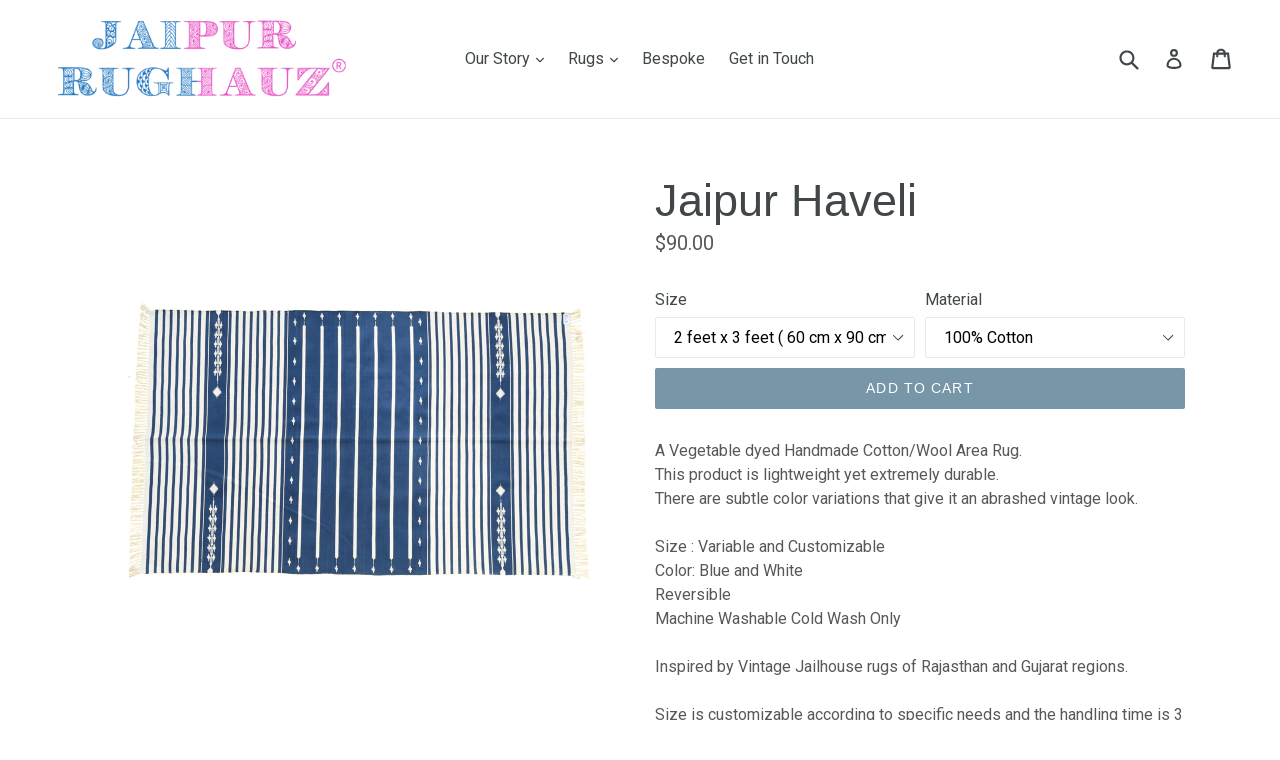

--- FILE ---
content_type: text/html; charset=utf-8
request_url: https://rughauz.com/en-gb/products/dahod
body_size: 20350
content:
<!doctype html>
<!--[if IE 9]> <html class="ie9 no-js" lang="en"> <![endif]-->
<!--[if (gt IE 9)|!(IE)]><!--> <html class="no-js" lang="en"> <!--<![endif]-->
<head>
  <meta name="p:domain_verify" content="7ae866212f0ada5ce4fcf4d995476a95"/>
  <meta charset="utf-8">
  <meta http-equiv="X-UA-Compatible" content="IE=edge,chrome=1">
  <meta name="viewport" content="width=device-width,initial-scale=1">
  <meta name="theme-color" content="#7796a8">
  <link rel="canonical" href="https://rughauz.com/en-gb/products/dahod">

  
    <link rel="shortcut icon" href="//rughauz.com/cdn/shop/files/rughauz-fina-logo-500_32x32.png?v=1646119449" type="image/png">
  

  
  <title>
    Jaipur Haveli
    
    
    
      &ndash; Jaipur RugHauz
    
  </title>

  
    <meta name="description" content="A Vegetable dyed Handmade Cotton/Wool Area Rug.This product is lightweight yet extremely durable.There are subtle color variations that give it an abrashed vintage look.Size : Variable and CustomizableColor: Blue and WhiteReversibleMachine Washable Cold Wash OnlyInspired by Vintage Jailhouse rugs of Rajasthan and Gujar">
  

  <!-- /snippets/social-meta-tags.liquid -->
<meta property="og:site_name" content="Jaipur RugHauz">
<meta property="og:url" content="https://rughauz.com/en-gb/products/dahod">
<meta property="og:title" content="Jaipur Haveli">
<meta property="og:type" content="product">
<meta property="og:description" content="A Vegetable dyed Handmade Cotton/Wool Area Rug.This product is lightweight yet extremely durable.There are subtle color variations that give it an abrashed vintage look.Size : Variable and CustomizableColor: Blue and WhiteReversibleMachine Washable Cold Wash OnlyInspired by Vintage Jailhouse rugs of Rajasthan and Gujar"><meta property="og:price:amount" content="90.00">
  <meta property="og:price:currency" content="USD"><meta property="og:image" content="http://rughauz.com/cdn/shop/products/fw-039_1024x1024.jpg?v=1647428681"><meta property="og:image" content="http://rughauz.com/cdn/shop/products/fw-039a_1024x1024.jpg?v=1647428681"><meta property="og:image" content="http://rughauz.com/cdn/shop/products/fw-039b_1024x1024.jpg?v=1647428682">
<meta property="og:image:secure_url" content="https://rughauz.com/cdn/shop/products/fw-039_1024x1024.jpg?v=1647428681"><meta property="og:image:secure_url" content="https://rughauz.com/cdn/shop/products/fw-039a_1024x1024.jpg?v=1647428681"><meta property="og:image:secure_url" content="https://rughauz.com/cdn/shop/products/fw-039b_1024x1024.jpg?v=1647428682">

<meta name="twitter:site" content="@jaipurrughauz">
<meta name="twitter:card" content="summary_large_image">
<meta name="twitter:title" content="Jaipur Haveli">
<meta name="twitter:description" content="A Vegetable dyed Handmade Cotton/Wool Area Rug.This product is lightweight yet extremely durable.There are subtle color variations that give it an abrashed vintage look.Size : Variable and CustomizableColor: Blue and WhiteReversibleMachine Washable Cold Wash OnlyInspired by Vintage Jailhouse rugs of Rajasthan and Gujar">


  <link href="//rughauz.com/cdn/shop/t/1/assets/theme.scss.css?v=114714022805324125161709301139" rel="stylesheet" type="text/css" media="all" />
  

  <link href="//fonts.googleapis.com/css?family=Roboto:400,700" rel="stylesheet" type="text/css" media="all" />




  <script>
    var theme = {
      strings: {
        addToCart: "Add to cart",
        soldOut: "Sold out",
        unavailable: "Unavailable",
        showMore: "Show More",
        showLess: "Show Less"
      },
      moneyFormat: "${{amount}}"
    }

    document.documentElement.className = document.documentElement.className.replace('no-js', 'js');
  </script>

  <!--[if (lte IE 9) ]><script src="//rughauz.com/cdn/shop/t/1/assets/match-media.min.js?v=22265819453975888031487664702" type="text/javascript"></script><![endif]-->

  

  <!--[if (gt IE 9)|!(IE)]><!--><script src="//rughauz.com/cdn/shop/t/1/assets/vendor.js?v=136118274122071307521487664702" defer="defer"></script><!--<![endif]-->
  <!--[if lte IE 9]><script src="//rughauz.com/cdn/shop/t/1/assets/vendor.js?v=136118274122071307521487664702"></script><![endif]-->

  <!--[if (gt IE 9)|!(IE)]><!--><script src="//rughauz.com/cdn/shop/t/1/assets/theme.js?v=157915646904488482801488504637" defer="defer"></script><!--<![endif]-->
  <!--[if lte IE 9]><script src="//rughauz.com/cdn/shop/t/1/assets/theme.js?v=157915646904488482801488504637"></script><![endif]-->

  <script>window.performance && window.performance.mark && window.performance.mark('shopify.content_for_header.start');</script><meta id="shopify-digital-wallet" name="shopify-digital-wallet" content="/17972265/digital_wallets/dialog">
<meta name="shopify-checkout-api-token" content="af62c02d215efd467968d22f7b1f600e">
<meta id="in-context-paypal-metadata" data-shop-id="17972265" data-venmo-supported="false" data-environment="production" data-locale="en_US" data-paypal-v4="true" data-currency="USD">
<link rel="alternate" hreflang="x-default" href="https://rughauz.com/products/dahod">
<link rel="alternate" hreflang="en" href="https://rughauz.com/products/dahod">
<link rel="alternate" hreflang="en-AU" href="https://rughauz.com/en-au/products/dahod">
<link rel="alternate" hreflang="en-CA" href="https://rughauz.com/en-ca/products/dahod">
<link rel="alternate" hreflang="en-FR" href="https://rughauz.com/en-fr/products/dahod">
<link rel="alternate" hreflang="en-DE" href="https://rughauz.com/en-de/products/dahod">
<link rel="alternate" hreflang="en-HK" href="https://rughauz.com/en-hk/products/dahod">
<link rel="alternate" hreflang="en-IE" href="https://rughauz.com/en-ie/products/dahod">
<link rel="alternate" hreflang="en-IT" href="https://rughauz.com/en-it/products/dahod">
<link rel="alternate" hreflang="en-JP" href="https://rughauz.com/en-jp/products/dahod">
<link rel="alternate" hreflang="en-KW" href="https://rughauz.com/en-kw/products/dahod">
<link rel="alternate" hreflang="en-MY" href="https://rughauz.com/en-my/products/dahod">
<link rel="alternate" hreflang="en-NZ" href="https://rughauz.com/en-nz/products/dahod">
<link rel="alternate" hreflang="en-QA" href="https://rughauz.com/en-qa/products/dahod">
<link rel="alternate" hreflang="en-SA" href="https://rughauz.com/en-sa/products/dahod">
<link rel="alternate" hreflang="en-SG" href="https://rughauz.com/en-sg/products/dahod">
<link rel="alternate" hreflang="en-CH" href="https://rughauz.com/en-ch/products/dahod">
<link rel="alternate" hreflang="en-AE" href="https://rughauz.com/en-ae/products/dahod">
<link rel="alternate" hreflang="en-GB" href="https://rughauz.com/en-gb/products/dahod">
<link rel="alternate" type="application/json+oembed" href="https://rughauz.com/en-gb/products/dahod.oembed">
<script async="async" src="/checkouts/internal/preloads.js?locale=en-GB"></script>
<script id="shopify-features" type="application/json">{"accessToken":"af62c02d215efd467968d22f7b1f600e","betas":["rich-media-storefront-analytics"],"domain":"rughauz.com","predictiveSearch":true,"shopId":17972265,"locale":"en"}</script>
<script>var Shopify = Shopify || {};
Shopify.shop = "rugs-of-rajasthan.myshopify.com";
Shopify.locale = "en";
Shopify.currency = {"active":"USD","rate":"1.0"};
Shopify.country = "GB";
Shopify.theme = {"name":"debut","id":148534667,"schema_name":"Debut","schema_version":"1.1.2","theme_store_id":796,"role":"main"};
Shopify.theme.handle = "null";
Shopify.theme.style = {"id":null,"handle":null};
Shopify.cdnHost = "rughauz.com/cdn";
Shopify.routes = Shopify.routes || {};
Shopify.routes.root = "/en-gb/";</script>
<script type="module">!function(o){(o.Shopify=o.Shopify||{}).modules=!0}(window);</script>
<script>!function(o){function n(){var o=[];function n(){o.push(Array.prototype.slice.apply(arguments))}return n.q=o,n}var t=o.Shopify=o.Shopify||{};t.loadFeatures=n(),t.autoloadFeatures=n()}(window);</script>
<script id="shop-js-analytics" type="application/json">{"pageType":"product"}</script>
<script defer="defer" async type="module" src="//rughauz.com/cdn/shopifycloud/shop-js/modules/v2/client.init-shop-cart-sync_BT-GjEfc.en.esm.js"></script>
<script defer="defer" async type="module" src="//rughauz.com/cdn/shopifycloud/shop-js/modules/v2/chunk.common_D58fp_Oc.esm.js"></script>
<script defer="defer" async type="module" src="//rughauz.com/cdn/shopifycloud/shop-js/modules/v2/chunk.modal_xMitdFEc.esm.js"></script>
<script type="module">
  await import("//rughauz.com/cdn/shopifycloud/shop-js/modules/v2/client.init-shop-cart-sync_BT-GjEfc.en.esm.js");
await import("//rughauz.com/cdn/shopifycloud/shop-js/modules/v2/chunk.common_D58fp_Oc.esm.js");
await import("//rughauz.com/cdn/shopifycloud/shop-js/modules/v2/chunk.modal_xMitdFEc.esm.js");

  window.Shopify.SignInWithShop?.initShopCartSync?.({"fedCMEnabled":true,"windoidEnabled":true});

</script>
<script>(function() {
  var isLoaded = false;
  function asyncLoad() {
    if (isLoaded) return;
    isLoaded = true;
    var urls = ["\/\/www.powr.io\/powr.js?powr-token=rugs-of-rajasthan.myshopify.com\u0026external-type=shopify\u0026shop=rugs-of-rajasthan.myshopify.com","https:\/\/chimpstatic.com\/mcjs-connected\/js\/users\/7792831112868b7094bd725bf\/5ced4623a12f5b81042b6dc5b.js?shop=rugs-of-rajasthan.myshopify.com","https:\/\/cdn.shopify.com\/s\/files\/1\/0457\/2220\/6365\/files\/pushdaddy_v49_test.js?shop=rugs-of-rajasthan.myshopify.com"];
    for (var i = 0; i < urls.length; i++) {
      var s = document.createElement('script');
      s.type = 'text/javascript';
      s.async = true;
      s.src = urls[i];
      var x = document.getElementsByTagName('script')[0];
      x.parentNode.insertBefore(s, x);
    }
  };
  if(window.attachEvent) {
    window.attachEvent('onload', asyncLoad);
  } else {
    window.addEventListener('load', asyncLoad, false);
  }
})();</script>
<script id="__st">var __st={"a":17972265,"offset":19800,"reqid":"fafbc3e5-1a19-4a6e-8ec6-2e14f1b28eee-1769428257","pageurl":"rughauz.com\/en-gb\/products\/dahod","u":"bd923b10035c","p":"product","rtyp":"product","rid":6766126891073};</script>
<script>window.ShopifyPaypalV4VisibilityTracking = true;</script>
<script id="captcha-bootstrap">!function(){'use strict';const t='contact',e='account',n='new_comment',o=[[t,t],['blogs',n],['comments',n],[t,'customer']],c=[[e,'customer_login'],[e,'guest_login'],[e,'recover_customer_password'],[e,'create_customer']],r=t=>t.map((([t,e])=>`form[action*='/${t}']:not([data-nocaptcha='true']) input[name='form_type'][value='${e}']`)).join(','),a=t=>()=>t?[...document.querySelectorAll(t)].map((t=>t.form)):[];function s(){const t=[...o],e=r(t);return a(e)}const i='password',u='form_key',d=['recaptcha-v3-token','g-recaptcha-response','h-captcha-response',i],f=()=>{try{return window.sessionStorage}catch{return}},m='__shopify_v',_=t=>t.elements[u];function p(t,e,n=!1){try{const o=window.sessionStorage,c=JSON.parse(o.getItem(e)),{data:r}=function(t){const{data:e,action:n}=t;return t[m]||n?{data:e,action:n}:{data:t,action:n}}(c);for(const[e,n]of Object.entries(r))t.elements[e]&&(t.elements[e].value=n);n&&o.removeItem(e)}catch(o){console.error('form repopulation failed',{error:o})}}const l='form_type',E='cptcha';function T(t){t.dataset[E]=!0}const w=window,h=w.document,L='Shopify',v='ce_forms',y='captcha';let A=!1;((t,e)=>{const n=(g='f06e6c50-85a8-45c8-87d0-21a2b65856fe',I='https://cdn.shopify.com/shopifycloud/storefront-forms-hcaptcha/ce_storefront_forms_captcha_hcaptcha.v1.5.2.iife.js',D={infoText:'Protected by hCaptcha',privacyText:'Privacy',termsText:'Terms'},(t,e,n)=>{const o=w[L][v],c=o.bindForm;if(c)return c(t,g,e,D).then(n);var r;o.q.push([[t,g,e,D],n]),r=I,A||(h.body.append(Object.assign(h.createElement('script'),{id:'captcha-provider',async:!0,src:r})),A=!0)});var g,I,D;w[L]=w[L]||{},w[L][v]=w[L][v]||{},w[L][v].q=[],w[L][y]=w[L][y]||{},w[L][y].protect=function(t,e){n(t,void 0,e),T(t)},Object.freeze(w[L][y]),function(t,e,n,w,h,L){const[v,y,A,g]=function(t,e,n){const i=e?o:[],u=t?c:[],d=[...i,...u],f=r(d),m=r(i),_=r(d.filter((([t,e])=>n.includes(e))));return[a(f),a(m),a(_),s()]}(w,h,L),I=t=>{const e=t.target;return e instanceof HTMLFormElement?e:e&&e.form},D=t=>v().includes(t);t.addEventListener('submit',(t=>{const e=I(t);if(!e)return;const n=D(e)&&!e.dataset.hcaptchaBound&&!e.dataset.recaptchaBound,o=_(e),c=g().includes(e)&&(!o||!o.value);(n||c)&&t.preventDefault(),c&&!n&&(function(t){try{if(!f())return;!function(t){const e=f();if(!e)return;const n=_(t);if(!n)return;const o=n.value;o&&e.removeItem(o)}(t);const e=Array.from(Array(32),(()=>Math.random().toString(36)[2])).join('');!function(t,e){_(t)||t.append(Object.assign(document.createElement('input'),{type:'hidden',name:u})),t.elements[u].value=e}(t,e),function(t,e){const n=f();if(!n)return;const o=[...t.querySelectorAll(`input[type='${i}']`)].map((({name:t})=>t)),c=[...d,...o],r={};for(const[a,s]of new FormData(t).entries())c.includes(a)||(r[a]=s);n.setItem(e,JSON.stringify({[m]:1,action:t.action,data:r}))}(t,e)}catch(e){console.error('failed to persist form',e)}}(e),e.submit())}));const S=(t,e)=>{t&&!t.dataset[E]&&(n(t,e.some((e=>e===t))),T(t))};for(const o of['focusin','change'])t.addEventListener(o,(t=>{const e=I(t);D(e)&&S(e,y())}));const B=e.get('form_key'),M=e.get(l),P=B&&M;t.addEventListener('DOMContentLoaded',(()=>{const t=y();if(P)for(const e of t)e.elements[l].value===M&&p(e,B);[...new Set([...A(),...v().filter((t=>'true'===t.dataset.shopifyCaptcha))])].forEach((e=>S(e,t)))}))}(h,new URLSearchParams(w.location.search),n,t,e,['guest_login'])})(!0,!0)}();</script>
<script integrity="sha256-4kQ18oKyAcykRKYeNunJcIwy7WH5gtpwJnB7kiuLZ1E=" data-source-attribution="shopify.loadfeatures" defer="defer" src="//rughauz.com/cdn/shopifycloud/storefront/assets/storefront/load_feature-a0a9edcb.js" crossorigin="anonymous"></script>
<script data-source-attribution="shopify.dynamic_checkout.dynamic.init">var Shopify=Shopify||{};Shopify.PaymentButton=Shopify.PaymentButton||{isStorefrontPortableWallets:!0,init:function(){window.Shopify.PaymentButton.init=function(){};var t=document.createElement("script");t.src="https://rughauz.com/cdn/shopifycloud/portable-wallets/latest/portable-wallets.en.js",t.type="module",document.head.appendChild(t)}};
</script>
<script data-source-attribution="shopify.dynamic_checkout.buyer_consent">
  function portableWalletsHideBuyerConsent(e){var t=document.getElementById("shopify-buyer-consent"),n=document.getElementById("shopify-subscription-policy-button");t&&n&&(t.classList.add("hidden"),t.setAttribute("aria-hidden","true"),n.removeEventListener("click",e))}function portableWalletsShowBuyerConsent(e){var t=document.getElementById("shopify-buyer-consent"),n=document.getElementById("shopify-subscription-policy-button");t&&n&&(t.classList.remove("hidden"),t.removeAttribute("aria-hidden"),n.addEventListener("click",e))}window.Shopify?.PaymentButton&&(window.Shopify.PaymentButton.hideBuyerConsent=portableWalletsHideBuyerConsent,window.Shopify.PaymentButton.showBuyerConsent=portableWalletsShowBuyerConsent);
</script>
<script data-source-attribution="shopify.dynamic_checkout.cart.bootstrap">document.addEventListener("DOMContentLoaded",(function(){function t(){return document.querySelector("shopify-accelerated-checkout-cart, shopify-accelerated-checkout")}if(t())Shopify.PaymentButton.init();else{new MutationObserver((function(e,n){t()&&(Shopify.PaymentButton.init(),n.disconnect())})).observe(document.body,{childList:!0,subtree:!0})}}));
</script>
<link id="shopify-accelerated-checkout-styles" rel="stylesheet" media="screen" href="https://rughauz.com/cdn/shopifycloud/portable-wallets/latest/accelerated-checkout-backwards-compat.css" crossorigin="anonymous">
<style id="shopify-accelerated-checkout-cart">
        #shopify-buyer-consent {
  margin-top: 1em;
  display: inline-block;
  width: 100%;
}

#shopify-buyer-consent.hidden {
  display: none;
}

#shopify-subscription-policy-button {
  background: none;
  border: none;
  padding: 0;
  text-decoration: underline;
  font-size: inherit;
  cursor: pointer;
}

#shopify-subscription-policy-button::before {
  box-shadow: none;
}

      </style>

<script>window.performance && window.performance.mark && window.performance.mark('shopify.content_for_header.end');</script>
<link href="https://monorail-edge.shopifysvc.com" rel="dns-prefetch">
<script>(function(){if ("sendBeacon" in navigator && "performance" in window) {try {var session_token_from_headers = performance.getEntriesByType('navigation')[0].serverTiming.find(x => x.name == '_s').description;} catch {var session_token_from_headers = undefined;}var session_cookie_matches = document.cookie.match(/_shopify_s=([^;]*)/);var session_token_from_cookie = session_cookie_matches && session_cookie_matches.length === 2 ? session_cookie_matches[1] : "";var session_token = session_token_from_headers || session_token_from_cookie || "";function handle_abandonment_event(e) {var entries = performance.getEntries().filter(function(entry) {return /monorail-edge.shopifysvc.com/.test(entry.name);});if (!window.abandonment_tracked && entries.length === 0) {window.abandonment_tracked = true;var currentMs = Date.now();var navigation_start = performance.timing.navigationStart;var payload = {shop_id: 17972265,url: window.location.href,navigation_start,duration: currentMs - navigation_start,session_token,page_type: "product"};window.navigator.sendBeacon("https://monorail-edge.shopifysvc.com/v1/produce", JSON.stringify({schema_id: "online_store_buyer_site_abandonment/1.1",payload: payload,metadata: {event_created_at_ms: currentMs,event_sent_at_ms: currentMs}}));}}window.addEventListener('pagehide', handle_abandonment_event);}}());</script>
<script id="web-pixels-manager-setup">(function e(e,d,r,n,o){if(void 0===o&&(o={}),!Boolean(null===(a=null===(i=window.Shopify)||void 0===i?void 0:i.analytics)||void 0===a?void 0:a.replayQueue)){var i,a;window.Shopify=window.Shopify||{};var t=window.Shopify;t.analytics=t.analytics||{};var s=t.analytics;s.replayQueue=[],s.publish=function(e,d,r){return s.replayQueue.push([e,d,r]),!0};try{self.performance.mark("wpm:start")}catch(e){}var l=function(){var e={modern:/Edge?\/(1{2}[4-9]|1[2-9]\d|[2-9]\d{2}|\d{4,})\.\d+(\.\d+|)|Firefox\/(1{2}[4-9]|1[2-9]\d|[2-9]\d{2}|\d{4,})\.\d+(\.\d+|)|Chrom(ium|e)\/(9{2}|\d{3,})\.\d+(\.\d+|)|(Maci|X1{2}).+ Version\/(15\.\d+|(1[6-9]|[2-9]\d|\d{3,})\.\d+)([,.]\d+|)( \(\w+\)|)( Mobile\/\w+|) Safari\/|Chrome.+OPR\/(9{2}|\d{3,})\.\d+\.\d+|(CPU[ +]OS|iPhone[ +]OS|CPU[ +]iPhone|CPU IPhone OS|CPU iPad OS)[ +]+(15[._]\d+|(1[6-9]|[2-9]\d|\d{3,})[._]\d+)([._]\d+|)|Android:?[ /-](13[3-9]|1[4-9]\d|[2-9]\d{2}|\d{4,})(\.\d+|)(\.\d+|)|Android.+Firefox\/(13[5-9]|1[4-9]\d|[2-9]\d{2}|\d{4,})\.\d+(\.\d+|)|Android.+Chrom(ium|e)\/(13[3-9]|1[4-9]\d|[2-9]\d{2}|\d{4,})\.\d+(\.\d+|)|SamsungBrowser\/([2-9]\d|\d{3,})\.\d+/,legacy:/Edge?\/(1[6-9]|[2-9]\d|\d{3,})\.\d+(\.\d+|)|Firefox\/(5[4-9]|[6-9]\d|\d{3,})\.\d+(\.\d+|)|Chrom(ium|e)\/(5[1-9]|[6-9]\d|\d{3,})\.\d+(\.\d+|)([\d.]+$|.*Safari\/(?![\d.]+ Edge\/[\d.]+$))|(Maci|X1{2}).+ Version\/(10\.\d+|(1[1-9]|[2-9]\d|\d{3,})\.\d+)([,.]\d+|)( \(\w+\)|)( Mobile\/\w+|) Safari\/|Chrome.+OPR\/(3[89]|[4-9]\d|\d{3,})\.\d+\.\d+|(CPU[ +]OS|iPhone[ +]OS|CPU[ +]iPhone|CPU IPhone OS|CPU iPad OS)[ +]+(10[._]\d+|(1[1-9]|[2-9]\d|\d{3,})[._]\d+)([._]\d+|)|Android:?[ /-](13[3-9]|1[4-9]\d|[2-9]\d{2}|\d{4,})(\.\d+|)(\.\d+|)|Mobile Safari.+OPR\/([89]\d|\d{3,})\.\d+\.\d+|Android.+Firefox\/(13[5-9]|1[4-9]\d|[2-9]\d{2}|\d{4,})\.\d+(\.\d+|)|Android.+Chrom(ium|e)\/(13[3-9]|1[4-9]\d|[2-9]\d{2}|\d{4,})\.\d+(\.\d+|)|Android.+(UC? ?Browser|UCWEB|U3)[ /]?(15\.([5-9]|\d{2,})|(1[6-9]|[2-9]\d|\d{3,})\.\d+)\.\d+|SamsungBrowser\/(5\.\d+|([6-9]|\d{2,})\.\d+)|Android.+MQ{2}Browser\/(14(\.(9|\d{2,})|)|(1[5-9]|[2-9]\d|\d{3,})(\.\d+|))(\.\d+|)|K[Aa][Ii]OS\/(3\.\d+|([4-9]|\d{2,})\.\d+)(\.\d+|)/},d=e.modern,r=e.legacy,n=navigator.userAgent;return n.match(d)?"modern":n.match(r)?"legacy":"unknown"}(),u="modern"===l?"modern":"legacy",c=(null!=n?n:{modern:"",legacy:""})[u],f=function(e){return[e.baseUrl,"/wpm","/b",e.hashVersion,"modern"===e.buildTarget?"m":"l",".js"].join("")}({baseUrl:d,hashVersion:r,buildTarget:u}),m=function(e){var d=e.version,r=e.bundleTarget,n=e.surface,o=e.pageUrl,i=e.monorailEndpoint;return{emit:function(e){var a=e.status,t=e.errorMsg,s=(new Date).getTime(),l=JSON.stringify({metadata:{event_sent_at_ms:s},events:[{schema_id:"web_pixels_manager_load/3.1",payload:{version:d,bundle_target:r,page_url:o,status:a,surface:n,error_msg:t},metadata:{event_created_at_ms:s}}]});if(!i)return console&&console.warn&&console.warn("[Web Pixels Manager] No Monorail endpoint provided, skipping logging."),!1;try{return self.navigator.sendBeacon.bind(self.navigator)(i,l)}catch(e){}var u=new XMLHttpRequest;try{return u.open("POST",i,!0),u.setRequestHeader("Content-Type","text/plain"),u.send(l),!0}catch(e){return console&&console.warn&&console.warn("[Web Pixels Manager] Got an unhandled error while logging to Monorail."),!1}}}}({version:r,bundleTarget:l,surface:e.surface,pageUrl:self.location.href,monorailEndpoint:e.monorailEndpoint});try{o.browserTarget=l,function(e){var d=e.src,r=e.async,n=void 0===r||r,o=e.onload,i=e.onerror,a=e.sri,t=e.scriptDataAttributes,s=void 0===t?{}:t,l=document.createElement("script"),u=document.querySelector("head"),c=document.querySelector("body");if(l.async=n,l.src=d,a&&(l.integrity=a,l.crossOrigin="anonymous"),s)for(var f in s)if(Object.prototype.hasOwnProperty.call(s,f))try{l.dataset[f]=s[f]}catch(e){}if(o&&l.addEventListener("load",o),i&&l.addEventListener("error",i),u)u.appendChild(l);else{if(!c)throw new Error("Did not find a head or body element to append the script");c.appendChild(l)}}({src:f,async:!0,onload:function(){if(!function(){var e,d;return Boolean(null===(d=null===(e=window.Shopify)||void 0===e?void 0:e.analytics)||void 0===d?void 0:d.initialized)}()){var d=window.webPixelsManager.init(e)||void 0;if(d){var r=window.Shopify.analytics;r.replayQueue.forEach((function(e){var r=e[0],n=e[1],o=e[2];d.publishCustomEvent(r,n,o)})),r.replayQueue=[],r.publish=d.publishCustomEvent,r.visitor=d.visitor,r.initialized=!0}}},onerror:function(){return m.emit({status:"failed",errorMsg:"".concat(f," has failed to load")})},sri:function(e){var d=/^sha384-[A-Za-z0-9+/=]+$/;return"string"==typeof e&&d.test(e)}(c)?c:"",scriptDataAttributes:o}),m.emit({status:"loading"})}catch(e){m.emit({status:"failed",errorMsg:(null==e?void 0:e.message)||"Unknown error"})}}})({shopId: 17972265,storefrontBaseUrl: "https://rughauz.com",extensionsBaseUrl: "https://extensions.shopifycdn.com/cdn/shopifycloud/web-pixels-manager",monorailEndpoint: "https://monorail-edge.shopifysvc.com/unstable/produce_batch",surface: "storefront-renderer",enabledBetaFlags: ["2dca8a86"],webPixelsConfigList: [{"id":"61636673","eventPayloadVersion":"v1","runtimeContext":"LAX","scriptVersion":"1","type":"CUSTOM","privacyPurposes":["MARKETING"],"name":"Meta pixel (migrated)"},{"id":"shopify-app-pixel","configuration":"{}","eventPayloadVersion":"v1","runtimeContext":"STRICT","scriptVersion":"0450","apiClientId":"shopify-pixel","type":"APP","privacyPurposes":["ANALYTICS","MARKETING"]},{"id":"shopify-custom-pixel","eventPayloadVersion":"v1","runtimeContext":"LAX","scriptVersion":"0450","apiClientId":"shopify-pixel","type":"CUSTOM","privacyPurposes":["ANALYTICS","MARKETING"]}],isMerchantRequest: false,initData: {"shop":{"name":"Jaipur RugHauz","paymentSettings":{"currencyCode":"USD"},"myshopifyDomain":"rugs-of-rajasthan.myshopify.com","countryCode":"IN","storefrontUrl":"https:\/\/rughauz.com\/en-gb"},"customer":null,"cart":null,"checkout":null,"productVariants":[{"price":{"amount":90.0,"currencyCode":"USD"},"product":{"title":"Jaipur Haveli","vendor":"Jaipur Rughauz","id":"6766126891073","untranslatedTitle":"Jaipur Haveli","url":"\/en-gb\/products\/dahod","type":"Rugs"},"id":"39808529465409","image":{"src":"\/\/rughauz.com\/cdn\/shop\/products\/fw-039.jpg?v=1647428681"},"sku":"FW039","title":"2 feet x 3 feet ( 60 cm x 90 cm) \/ 100% Cotton","untranslatedTitle":"2 feet x 3 feet ( 60 cm x 90 cm) \/ 100% Cotton"},{"price":{"amount":108.0,"currencyCode":"USD"},"product":{"title":"Jaipur Haveli","vendor":"Jaipur Rughauz","id":"6766126891073","untranslatedTitle":"Jaipur Haveli","url":"\/en-gb\/products\/dahod","type":"Rugs"},"id":"39808529498177","image":{"src":"\/\/rughauz.com\/cdn\/shop\/products\/fw-039.jpg?v=1647428681"},"sku":"FW039","title":"2 feet x 3 feet ( 60 cm x 90 cm) \/ Wool","untranslatedTitle":"2 feet x 3 feet ( 60 cm x 90 cm) \/ Wool"},{"price":{"amount":225.0,"currencyCode":"USD"},"product":{"title":"Jaipur Haveli","vendor":"Jaipur Rughauz","id":"6766126891073","untranslatedTitle":"Jaipur Haveli","url":"\/en-gb\/products\/dahod","type":"Rugs"},"id":"39808529530945","image":{"src":"\/\/rughauz.com\/cdn\/shop\/products\/fw-039.jpg?v=1647428681"},"sku":"FW039","title":"3 feet x 5 feet (90 cm x 152 cm) \/ 100% Cotton","untranslatedTitle":"3 feet x 5 feet (90 cm x 152 cm) \/ 100% Cotton"},{"price":{"amount":270.0,"currencyCode":"USD"},"product":{"title":"Jaipur Haveli","vendor":"Jaipur Rughauz","id":"6766126891073","untranslatedTitle":"Jaipur Haveli","url":"\/en-gb\/products\/dahod","type":"Rugs"},"id":"39808529563713","image":{"src":"\/\/rughauz.com\/cdn\/shop\/products\/fw-039.jpg?v=1647428681"},"sku":"FW039","title":"3 feet x 5 feet (90 cm x 152 cm) \/ Wool","untranslatedTitle":"3 feet x 5 feet (90 cm x 152 cm) \/ Wool"},{"price":{"amount":360.0,"currencyCode":"USD"},"product":{"title":"Jaipur Haveli","vendor":"Jaipur Rughauz","id":"6766126891073","untranslatedTitle":"Jaipur Haveli","url":"\/en-gb\/products\/dahod","type":"Rugs"},"id":"39808529596481","image":{"src":"\/\/rughauz.com\/cdn\/shop\/products\/fw-039.jpg?v=1647428681"},"sku":"FW039","title":"4 feet x 6 feet (122 cm x 183 cm) \/ 100% Cotton","untranslatedTitle":"4 feet x 6 feet (122 cm x 183 cm) \/ 100% Cotton"},{"price":{"amount":432.0,"currencyCode":"USD"},"product":{"title":"Jaipur Haveli","vendor":"Jaipur Rughauz","id":"6766126891073","untranslatedTitle":"Jaipur Haveli","url":"\/en-gb\/products\/dahod","type":"Rugs"},"id":"39808529629249","image":{"src":"\/\/rughauz.com\/cdn\/shop\/products\/fw-039.jpg?v=1647428681"},"sku":"FW039","title":"4 feet x 6 feet (122 cm x 183 cm) \/ Wool","untranslatedTitle":"4 feet x 6 feet (122 cm x 183 cm) \/ Wool"},{"price":{"amount":600.0,"currencyCode":"USD"},"product":{"title":"Jaipur Haveli","vendor":"Jaipur Rughauz","id":"6766126891073","untranslatedTitle":"Jaipur Haveli","url":"\/en-gb\/products\/dahod","type":"Rugs"},"id":"39808529662017","image":{"src":"\/\/rughauz.com\/cdn\/shop\/products\/fw-039.jpg?v=1647428681"},"sku":"FW039","title":"5 feet x 8 feet (152 cm x 244 cm) \/ 100% Cotton","untranslatedTitle":"5 feet x 8 feet (152 cm x 244 cm) \/ 100% Cotton"},{"price":{"amount":720.0,"currencyCode":"USD"},"product":{"title":"Jaipur Haveli","vendor":"Jaipur Rughauz","id":"6766126891073","untranslatedTitle":"Jaipur Haveli","url":"\/en-gb\/products\/dahod","type":"Rugs"},"id":"39808529694785","image":{"src":"\/\/rughauz.com\/cdn\/shop\/products\/fw-039.jpg?v=1647428681"},"sku":"FW039","title":"5 feet x 8 feet (152 cm x 244 cm) \/ Wool","untranslatedTitle":"5 feet x 8 feet (152 cm x 244 cm) \/ Wool"},{"price":{"amount":810.0,"currencyCode":"USD"},"product":{"title":"Jaipur Haveli","vendor":"Jaipur Rughauz","id":"6766126891073","untranslatedTitle":"Jaipur Haveli","url":"\/en-gb\/products\/dahod","type":"Rugs"},"id":"39808529727553","image":{"src":"\/\/rughauz.com\/cdn\/shop\/products\/fw-039.jpg?v=1647428681"},"sku":"FW039","title":"6 feet x 9 feet (183 cm x 275 cm) \/ 100% Cotton","untranslatedTitle":"6 feet x 9 feet (183 cm x 275 cm) \/ 100% Cotton"},{"price":{"amount":972.0,"currencyCode":"USD"},"product":{"title":"Jaipur Haveli","vendor":"Jaipur Rughauz","id":"6766126891073","untranslatedTitle":"Jaipur Haveli","url":"\/en-gb\/products\/dahod","type":"Rugs"},"id":"39808529760321","image":{"src":"\/\/rughauz.com\/cdn\/shop\/products\/fw-039.jpg?v=1647428681"},"sku":"FW039","title":"6 feet x 9 feet (183 cm x 275 cm) \/ Wool","untranslatedTitle":"6 feet x 9 feet (183 cm x 275 cm) \/ Wool"},{"price":{"amount":1200.0,"currencyCode":"USD"},"product":{"title":"Jaipur Haveli","vendor":"Jaipur Rughauz","id":"6766126891073","untranslatedTitle":"Jaipur Haveli","url":"\/en-gb\/products\/dahod","type":"Rugs"},"id":"39808529793089","image":{"src":"\/\/rughauz.com\/cdn\/shop\/products\/fw-039.jpg?v=1647428681"},"sku":"FW039","title":"8 feet x 10 feet (244 cm x 305 cm) \/ 100% Cotton","untranslatedTitle":"8 feet x 10 feet (244 cm x 305 cm) \/ 100% Cotton"},{"price":{"amount":1440.0,"currencyCode":"USD"},"product":{"title":"Jaipur Haveli","vendor":"Jaipur Rughauz","id":"6766126891073","untranslatedTitle":"Jaipur Haveli","url":"\/en-gb\/products\/dahod","type":"Rugs"},"id":"39808529825857","image":{"src":"\/\/rughauz.com\/cdn\/shop\/products\/fw-039.jpg?v=1647428681"},"sku":"FW039","title":"8 feet x 10 feet (244 cm x 305 cm) \/ Wool","untranslatedTitle":"8 feet x 10 feet (244 cm x 305 cm) \/ Wool"},{"price":{"amount":1620.0,"currencyCode":"USD"},"product":{"title":"Jaipur Haveli","vendor":"Jaipur Rughauz","id":"6766126891073","untranslatedTitle":"Jaipur Haveli","url":"\/en-gb\/products\/dahod","type":"Rugs"},"id":"39808529858625","image":{"src":"\/\/rughauz.com\/cdn\/shop\/products\/fw-039.jpg?v=1647428681"},"sku":"FW039","title":"9 feet x 12 feet (275 cm x 366 cm) \/ 100% Cotton","untranslatedTitle":"9 feet x 12 feet (275 cm x 366 cm) \/ 100% Cotton"},{"price":{"amount":1944.0,"currencyCode":"USD"},"product":{"title":"Jaipur Haveli","vendor":"Jaipur Rughauz","id":"6766126891073","untranslatedTitle":"Jaipur Haveli","url":"\/en-gb\/products\/dahod","type":"Rugs"},"id":"39808529891393","image":{"src":"\/\/rughauz.com\/cdn\/shop\/products\/fw-039.jpg?v=1647428681"},"sku":"FW039","title":"9 feet x 12 feet (275 cm x 366 cm) \/ Wool","untranslatedTitle":"9 feet x 12 feet (275 cm x 366 cm) \/ Wool"},{"price":{"amount":2100.0,"currencyCode":"USD"},"product":{"title":"Jaipur Haveli","vendor":"Jaipur Rughauz","id":"6766126891073","untranslatedTitle":"Jaipur Haveli","url":"\/en-gb\/products\/dahod","type":"Rugs"},"id":"39808529924161","image":{"src":"\/\/rughauz.com\/cdn\/shop\/products\/fw-039.jpg?v=1647428681"},"sku":"FW039","title":"10 feet x 14 feet (305 cm x 427 cm) \/ 100% Cotton","untranslatedTitle":"10 feet x 14 feet (305 cm x 427 cm) \/ 100% Cotton"},{"price":{"amount":2520.0,"currencyCode":"USD"},"product":{"title":"Jaipur Haveli","vendor":"Jaipur Rughauz","id":"6766126891073","untranslatedTitle":"Jaipur Haveli","url":"\/en-gb\/products\/dahod","type":"Rugs"},"id":"39808529956929","image":{"src":"\/\/rughauz.com\/cdn\/shop\/products\/fw-039.jpg?v=1647428681"},"sku":"FW039","title":"10 feet x 14 feet (305 cm x 427 cm) \/ Wool","untranslatedTitle":"10 feet x 14 feet (305 cm x 427 cm) \/ Wool"},{"price":{"amount":2700.0,"currencyCode":"USD"},"product":{"title":"Jaipur Haveli","vendor":"Jaipur Rughauz","id":"6766126891073","untranslatedTitle":"Jaipur Haveli","url":"\/en-gb\/products\/dahod","type":"Rugs"},"id":"39808529989697","image":{"src":"\/\/rughauz.com\/cdn\/shop\/products\/fw-039.jpg?v=1647428681"},"sku":"FW039","title":"12 feet x 15 feet(366 cm x 457 cm) \/ 100% Cotton","untranslatedTitle":"12 feet x 15 feet(366 cm x 457 cm) \/ 100% Cotton"},{"price":{"amount":3240.0,"currencyCode":"USD"},"product":{"title":"Jaipur Haveli","vendor":"Jaipur Rughauz","id":"6766126891073","untranslatedTitle":"Jaipur Haveli","url":"\/en-gb\/products\/dahod","type":"Rugs"},"id":"39808530022465","image":{"src":"\/\/rughauz.com\/cdn\/shop\/products\/fw-039.jpg?v=1647428681"},"sku":"FW039","title":"12 feet x 15 feet(366 cm x 457 cm) \/ Wool","untranslatedTitle":"12 feet x 15 feet(366 cm x 457 cm) \/ Wool"},{"price":{"amount":3780.0,"currencyCode":"USD"},"product":{"title":"Jaipur Haveli","vendor":"Jaipur Rughauz","id":"6766126891073","untranslatedTitle":"Jaipur Haveli","url":"\/en-gb\/products\/dahod","type":"Rugs"},"id":"39808530055233","image":{"src":"\/\/rughauz.com\/cdn\/shop\/products\/fw-039.jpg?v=1647428681"},"sku":"FW039","title":"14 feet x 18 feet (427 cm x 548cm) \/ 100% Cotton","untranslatedTitle":"14 feet x 18 feet (427 cm x 548cm) \/ 100% Cotton"},{"price":{"amount":4536.0,"currencyCode":"USD"},"product":{"title":"Jaipur Haveli","vendor":"Jaipur Rughauz","id":"6766126891073","untranslatedTitle":"Jaipur Haveli","url":"\/en-gb\/products\/dahod","type":"Rugs"},"id":"39808530088001","image":{"src":"\/\/rughauz.com\/cdn\/shop\/products\/fw-039.jpg?v=1647428681"},"sku":"FW039","title":"14 feet x 18 feet (427 cm x 548cm) \/ Wool","untranslatedTitle":"14 feet x 18 feet (427 cm x 548cm) \/ Wool"}],"purchasingCompany":null},},"https://rughauz.com/cdn","fcfee988w5aeb613cpc8e4bc33m6693e112",{"modern":"","legacy":""},{"shopId":"17972265","storefrontBaseUrl":"https:\/\/rughauz.com","extensionBaseUrl":"https:\/\/extensions.shopifycdn.com\/cdn\/shopifycloud\/web-pixels-manager","surface":"storefront-renderer","enabledBetaFlags":"[\"2dca8a86\"]","isMerchantRequest":"false","hashVersion":"fcfee988w5aeb613cpc8e4bc33m6693e112","publish":"custom","events":"[[\"page_viewed\",{}],[\"product_viewed\",{\"productVariant\":{\"price\":{\"amount\":90.0,\"currencyCode\":\"USD\"},\"product\":{\"title\":\"Jaipur Haveli\",\"vendor\":\"Jaipur Rughauz\",\"id\":\"6766126891073\",\"untranslatedTitle\":\"Jaipur Haveli\",\"url\":\"\/en-gb\/products\/dahod\",\"type\":\"Rugs\"},\"id\":\"39808529465409\",\"image\":{\"src\":\"\/\/rughauz.com\/cdn\/shop\/products\/fw-039.jpg?v=1647428681\"},\"sku\":\"FW039\",\"title\":\"2 feet x 3 feet ( 60 cm x 90 cm) \/ 100% Cotton\",\"untranslatedTitle\":\"2 feet x 3 feet ( 60 cm x 90 cm) \/ 100% Cotton\"}}]]"});</script><script>
  window.ShopifyAnalytics = window.ShopifyAnalytics || {};
  window.ShopifyAnalytics.meta = window.ShopifyAnalytics.meta || {};
  window.ShopifyAnalytics.meta.currency = 'USD';
  var meta = {"product":{"id":6766126891073,"gid":"gid:\/\/shopify\/Product\/6766126891073","vendor":"Jaipur Rughauz","type":"Rugs","handle":"dahod","variants":[{"id":39808529465409,"price":9000,"name":"Jaipur Haveli - 2 feet x 3 feet ( 60 cm x 90 cm) \/ 100% Cotton","public_title":"2 feet x 3 feet ( 60 cm x 90 cm) \/ 100% Cotton","sku":"FW039"},{"id":39808529498177,"price":10800,"name":"Jaipur Haveli - 2 feet x 3 feet ( 60 cm x 90 cm) \/ Wool","public_title":"2 feet x 3 feet ( 60 cm x 90 cm) \/ Wool","sku":"FW039"},{"id":39808529530945,"price":22500,"name":"Jaipur Haveli - 3 feet x 5 feet (90 cm x 152 cm) \/ 100% Cotton","public_title":"3 feet x 5 feet (90 cm x 152 cm) \/ 100% Cotton","sku":"FW039"},{"id":39808529563713,"price":27000,"name":"Jaipur Haveli - 3 feet x 5 feet (90 cm x 152 cm) \/ Wool","public_title":"3 feet x 5 feet (90 cm x 152 cm) \/ Wool","sku":"FW039"},{"id":39808529596481,"price":36000,"name":"Jaipur Haveli - 4 feet x 6 feet (122 cm x 183 cm) \/ 100% Cotton","public_title":"4 feet x 6 feet (122 cm x 183 cm) \/ 100% Cotton","sku":"FW039"},{"id":39808529629249,"price":43200,"name":"Jaipur Haveli - 4 feet x 6 feet (122 cm x 183 cm) \/ Wool","public_title":"4 feet x 6 feet (122 cm x 183 cm) \/ Wool","sku":"FW039"},{"id":39808529662017,"price":60000,"name":"Jaipur Haveli - 5 feet x 8 feet (152 cm x 244 cm) \/ 100% Cotton","public_title":"5 feet x 8 feet (152 cm x 244 cm) \/ 100% Cotton","sku":"FW039"},{"id":39808529694785,"price":72000,"name":"Jaipur Haveli - 5 feet x 8 feet (152 cm x 244 cm) \/ Wool","public_title":"5 feet x 8 feet (152 cm x 244 cm) \/ Wool","sku":"FW039"},{"id":39808529727553,"price":81000,"name":"Jaipur Haveli - 6 feet x 9 feet (183 cm x 275 cm) \/ 100% Cotton","public_title":"6 feet x 9 feet (183 cm x 275 cm) \/ 100% Cotton","sku":"FW039"},{"id":39808529760321,"price":97200,"name":"Jaipur Haveli - 6 feet x 9 feet (183 cm x 275 cm) \/ Wool","public_title":"6 feet x 9 feet (183 cm x 275 cm) \/ Wool","sku":"FW039"},{"id":39808529793089,"price":120000,"name":"Jaipur Haveli - 8 feet x 10 feet (244 cm x 305 cm) \/ 100% Cotton","public_title":"8 feet x 10 feet (244 cm x 305 cm) \/ 100% Cotton","sku":"FW039"},{"id":39808529825857,"price":144000,"name":"Jaipur Haveli - 8 feet x 10 feet (244 cm x 305 cm) \/ Wool","public_title":"8 feet x 10 feet (244 cm x 305 cm) \/ Wool","sku":"FW039"},{"id":39808529858625,"price":162000,"name":"Jaipur Haveli - 9 feet x 12 feet (275 cm x 366 cm) \/ 100% Cotton","public_title":"9 feet x 12 feet (275 cm x 366 cm) \/ 100% Cotton","sku":"FW039"},{"id":39808529891393,"price":194400,"name":"Jaipur Haveli - 9 feet x 12 feet (275 cm x 366 cm) \/ Wool","public_title":"9 feet x 12 feet (275 cm x 366 cm) \/ Wool","sku":"FW039"},{"id":39808529924161,"price":210000,"name":"Jaipur Haveli - 10 feet x 14 feet (305 cm x 427 cm) \/ 100% Cotton","public_title":"10 feet x 14 feet (305 cm x 427 cm) \/ 100% Cotton","sku":"FW039"},{"id":39808529956929,"price":252000,"name":"Jaipur Haveli - 10 feet x 14 feet (305 cm x 427 cm) \/ Wool","public_title":"10 feet x 14 feet (305 cm x 427 cm) \/ Wool","sku":"FW039"},{"id":39808529989697,"price":270000,"name":"Jaipur Haveli - 12 feet x 15 feet(366 cm x 457 cm) \/ 100% Cotton","public_title":"12 feet x 15 feet(366 cm x 457 cm) \/ 100% Cotton","sku":"FW039"},{"id":39808530022465,"price":324000,"name":"Jaipur Haveli - 12 feet x 15 feet(366 cm x 457 cm) \/ Wool","public_title":"12 feet x 15 feet(366 cm x 457 cm) \/ Wool","sku":"FW039"},{"id":39808530055233,"price":378000,"name":"Jaipur Haveli - 14 feet x 18 feet (427 cm x 548cm) \/ 100% Cotton","public_title":"14 feet x 18 feet (427 cm x 548cm) \/ 100% Cotton","sku":"FW039"},{"id":39808530088001,"price":453600,"name":"Jaipur Haveli - 14 feet x 18 feet (427 cm x 548cm) \/ Wool","public_title":"14 feet x 18 feet (427 cm x 548cm) \/ Wool","sku":"FW039"}],"remote":false},"page":{"pageType":"product","resourceType":"product","resourceId":6766126891073,"requestId":"fafbc3e5-1a19-4a6e-8ec6-2e14f1b28eee-1769428257"}};
  for (var attr in meta) {
    window.ShopifyAnalytics.meta[attr] = meta[attr];
  }
</script>
<script class="analytics">
  (function () {
    var customDocumentWrite = function(content) {
      var jquery = null;

      if (window.jQuery) {
        jquery = window.jQuery;
      } else if (window.Checkout && window.Checkout.$) {
        jquery = window.Checkout.$;
      }

      if (jquery) {
        jquery('body').append(content);
      }
    };

    var hasLoggedConversion = function(token) {
      if (token) {
        return document.cookie.indexOf('loggedConversion=' + token) !== -1;
      }
      return false;
    }

    var setCookieIfConversion = function(token) {
      if (token) {
        var twoMonthsFromNow = new Date(Date.now());
        twoMonthsFromNow.setMonth(twoMonthsFromNow.getMonth() + 2);

        document.cookie = 'loggedConversion=' + token + '; expires=' + twoMonthsFromNow;
      }
    }

    var trekkie = window.ShopifyAnalytics.lib = window.trekkie = window.trekkie || [];
    if (trekkie.integrations) {
      return;
    }
    trekkie.methods = [
      'identify',
      'page',
      'ready',
      'track',
      'trackForm',
      'trackLink'
    ];
    trekkie.factory = function(method) {
      return function() {
        var args = Array.prototype.slice.call(arguments);
        args.unshift(method);
        trekkie.push(args);
        return trekkie;
      };
    };
    for (var i = 0; i < trekkie.methods.length; i++) {
      var key = trekkie.methods[i];
      trekkie[key] = trekkie.factory(key);
    }
    trekkie.load = function(config) {
      trekkie.config = config || {};
      trekkie.config.initialDocumentCookie = document.cookie;
      var first = document.getElementsByTagName('script')[0];
      var script = document.createElement('script');
      script.type = 'text/javascript';
      script.onerror = function(e) {
        var scriptFallback = document.createElement('script');
        scriptFallback.type = 'text/javascript';
        scriptFallback.onerror = function(error) {
                var Monorail = {
      produce: function produce(monorailDomain, schemaId, payload) {
        var currentMs = new Date().getTime();
        var event = {
          schema_id: schemaId,
          payload: payload,
          metadata: {
            event_created_at_ms: currentMs,
            event_sent_at_ms: currentMs
          }
        };
        return Monorail.sendRequest("https://" + monorailDomain + "/v1/produce", JSON.stringify(event));
      },
      sendRequest: function sendRequest(endpointUrl, payload) {
        // Try the sendBeacon API
        if (window && window.navigator && typeof window.navigator.sendBeacon === 'function' && typeof window.Blob === 'function' && !Monorail.isIos12()) {
          var blobData = new window.Blob([payload], {
            type: 'text/plain'
          });

          if (window.navigator.sendBeacon(endpointUrl, blobData)) {
            return true;
          } // sendBeacon was not successful

        } // XHR beacon

        var xhr = new XMLHttpRequest();

        try {
          xhr.open('POST', endpointUrl);
          xhr.setRequestHeader('Content-Type', 'text/plain');
          xhr.send(payload);
        } catch (e) {
          console.log(e);
        }

        return false;
      },
      isIos12: function isIos12() {
        return window.navigator.userAgent.lastIndexOf('iPhone; CPU iPhone OS 12_') !== -1 || window.navigator.userAgent.lastIndexOf('iPad; CPU OS 12_') !== -1;
      }
    };
    Monorail.produce('monorail-edge.shopifysvc.com',
      'trekkie_storefront_load_errors/1.1',
      {shop_id: 17972265,
      theme_id: 148534667,
      app_name: "storefront",
      context_url: window.location.href,
      source_url: "//rughauz.com/cdn/s/trekkie.storefront.8d95595f799fbf7e1d32231b9a28fd43b70c67d3.min.js"});

        };
        scriptFallback.async = true;
        scriptFallback.src = '//rughauz.com/cdn/s/trekkie.storefront.8d95595f799fbf7e1d32231b9a28fd43b70c67d3.min.js';
        first.parentNode.insertBefore(scriptFallback, first);
      };
      script.async = true;
      script.src = '//rughauz.com/cdn/s/trekkie.storefront.8d95595f799fbf7e1d32231b9a28fd43b70c67d3.min.js';
      first.parentNode.insertBefore(script, first);
    };
    trekkie.load(
      {"Trekkie":{"appName":"storefront","development":false,"defaultAttributes":{"shopId":17972265,"isMerchantRequest":null,"themeId":148534667,"themeCityHash":"6929743161531219803","contentLanguage":"en","currency":"USD","eventMetadataId":"3e1b2e04-0ac5-49e1-9444-249092030193"},"isServerSideCookieWritingEnabled":true,"monorailRegion":"shop_domain","enabledBetaFlags":["65f19447"]},"Session Attribution":{},"S2S":{"facebookCapiEnabled":false,"source":"trekkie-storefront-renderer","apiClientId":580111}}
    );

    var loaded = false;
    trekkie.ready(function() {
      if (loaded) return;
      loaded = true;

      window.ShopifyAnalytics.lib = window.trekkie;

      var originalDocumentWrite = document.write;
      document.write = customDocumentWrite;
      try { window.ShopifyAnalytics.merchantGoogleAnalytics.call(this); } catch(error) {};
      document.write = originalDocumentWrite;

      window.ShopifyAnalytics.lib.page(null,{"pageType":"product","resourceType":"product","resourceId":6766126891073,"requestId":"fafbc3e5-1a19-4a6e-8ec6-2e14f1b28eee-1769428257","shopifyEmitted":true});

      var match = window.location.pathname.match(/checkouts\/(.+)\/(thank_you|post_purchase)/)
      var token = match? match[1]: undefined;
      if (!hasLoggedConversion(token)) {
        setCookieIfConversion(token);
        window.ShopifyAnalytics.lib.track("Viewed Product",{"currency":"USD","variantId":39808529465409,"productId":6766126891073,"productGid":"gid:\/\/shopify\/Product\/6766126891073","name":"Jaipur Haveli - 2 feet x 3 feet ( 60 cm x 90 cm) \/ 100% Cotton","price":"90.00","sku":"FW039","brand":"Jaipur Rughauz","variant":"2 feet x 3 feet ( 60 cm x 90 cm) \/ 100% Cotton","category":"Rugs","nonInteraction":true,"remote":false},undefined,undefined,{"shopifyEmitted":true});
      window.ShopifyAnalytics.lib.track("monorail:\/\/trekkie_storefront_viewed_product\/1.1",{"currency":"USD","variantId":39808529465409,"productId":6766126891073,"productGid":"gid:\/\/shopify\/Product\/6766126891073","name":"Jaipur Haveli - 2 feet x 3 feet ( 60 cm x 90 cm) \/ 100% Cotton","price":"90.00","sku":"FW039","brand":"Jaipur Rughauz","variant":"2 feet x 3 feet ( 60 cm x 90 cm) \/ 100% Cotton","category":"Rugs","nonInteraction":true,"remote":false,"referer":"https:\/\/rughauz.com\/en-gb\/products\/dahod"});
      }
    });


        var eventsListenerScript = document.createElement('script');
        eventsListenerScript.async = true;
        eventsListenerScript.src = "//rughauz.com/cdn/shopifycloud/storefront/assets/shop_events_listener-3da45d37.js";
        document.getElementsByTagName('head')[0].appendChild(eventsListenerScript);

})();</script>
<script
  defer
  src="https://rughauz.com/cdn/shopifycloud/perf-kit/shopify-perf-kit-3.0.4.min.js"
  data-application="storefront-renderer"
  data-shop-id="17972265"
  data-render-region="gcp-us-central1"
  data-page-type="product"
  data-theme-instance-id="148534667"
  data-theme-name="Debut"
  data-theme-version="1.1.2"
  data-monorail-region="shop_domain"
  data-resource-timing-sampling-rate="10"
  data-shs="true"
  data-shs-beacon="true"
  data-shs-export-with-fetch="true"
  data-shs-logs-sample-rate="1"
  data-shs-beacon-endpoint="https://rughauz.com/api/collect"
></script>
</head>

<body class="template-product">

  <a class="in-page-link visually-hidden skip-link" href="#MainContent">Skip to content</a>

  <div id="SearchDrawer" class="search-bar drawer drawer--top">
    <div class="search-bar__table">
      <div class="search-bar__table-cell search-bar__form-wrapper">
        <form class="search search-bar__form" action="/search" method="get" role="search">
          <button class="search-bar__submit search__submit btn--link" type="submit">
            <svg aria-hidden="true" focusable="false" role="presentation" class="icon icon-search" viewBox="0 0 37 40"><path d="M35.6 36l-9.8-9.8c4.1-5.4 3.6-13.2-1.3-18.1-5.4-5.4-14.2-5.4-19.7 0-5.4 5.4-5.4 14.2 0 19.7 2.6 2.6 6.1 4.1 9.8 4.1 3 0 5.9-1 8.3-2.8l9.8 9.8c.4.4.9.6 1.4.6s1-.2 1.4-.6c.9-.9.9-2.1.1-2.9zm-20.9-8.2c-2.6 0-5.1-1-7-2.9-3.9-3.9-3.9-10.1 0-14C9.6 9 12.2 8 14.7 8s5.1 1 7 2.9c3.9 3.9 3.9 10.1 0 14-1.9 1.9-4.4 2.9-7 2.9z"/></svg>
            <span class="icon__fallback-text">Submit</span>
          </button>
          <input class="search__input search-bar__input" type="search" name="q" value="" placeholder="Search" aria-label="Search">
        </form>
      </div>
      <div class="search-bar__table-cell text-right">
        <button type="button" class="btn--link search-bar__close js-drawer-close">
          <svg aria-hidden="true" focusable="false" role="presentation" class="icon icon-close" viewBox="0 0 37 40"><path d="M21.3 23l11-11c.8-.8.8-2 0-2.8-.8-.8-2-.8-2.8 0l-11 11-11-11c-.8-.8-2-.8-2.8 0-.8.8-.8 2 0 2.8l11 11-11 11c-.8.8-.8 2 0 2.8.4.4.9.6 1.4.6s1-.2 1.4-.6l11-11 11 11c.4.4.9.6 1.4.6s1-.2 1.4-.6c.8-.8.8-2 0-2.8l-11-11z"/></svg>
          <span class="icon__fallback-text">Close search</span>
        </button>
      </div>
    </div>
  </div>

  <div id="shopify-section-header" class="shopify-section">

<div data-section-id="header" data-section-type="header-section">
  <nav class="mobile-nav-wrapper medium-up--hide" role="navigation">
    <ul id="MobileNav" class="mobile-nav">
      
<li class="mobile-nav__item border-bottom">
          
            <button type="button" class="btn--link js-toggle-submenu mobile-nav__link" data-target="our-story" data-level="1">
              Our Story
              <div class="mobile-nav__icon">
                <svg aria-hidden="true" focusable="false" role="presentation" class="icon icon-chevron-right" viewBox="0 0 284.49 498.98"><defs><style>.cls-1{fill:#231f20}</style></defs><path class="cls-1" d="M223.18 628.49a35 35 0 0 1-24.75-59.75L388.17 379 198.43 189.26a35 35 0 0 1 49.5-49.5l214.49 214.49a35 35 0 0 1 0 49.5L247.93 618.24a34.89 34.89 0 0 1-24.75 10.25z" transform="translate(-188.18 -129.51)"/></svg>
                <span class="icon__fallback-text">expand</span>
              </div>
            </button>
            <ul class="mobile-nav__dropdown" data-parent="our-story" data-level="2">
              <li class="mobile-nav__item border-bottom">
                <div class="mobile-nav__table">
                  <div class="mobile-nav__table-cell mobile-nav__return">
                    <button class="btn--link js-toggle-submenu mobile-nav__return-btn" type="button">
                      <svg aria-hidden="true" focusable="false" role="presentation" class="icon icon-chevron-left" viewBox="0 0 284.49 498.98"><defs><style>.cls-1{fill:#231f20}</style></defs><path class="cls-1" d="M437.67 129.51a35 35 0 0 1 24.75 59.75L272.67 379l189.75 189.74a35 35 0 1 1-49.5 49.5L198.43 403.75a35 35 0 0 1 0-49.5l214.49-214.49a34.89 34.89 0 0 1 24.75-10.25z" transform="translate(-188.18 -129.51)"/></svg>
                      <span class="icon__fallback-text">collapse</span>
                    </button>
                  </div>
                  <a href="/en-gb/pages/about-us" class="mobile-nav__sublist-link mobile-nav__sublist-header">
                    Our Story
                  </a>
                </div>
              </li>

              
                <li class="mobile-nav__item border-bottom">
                  <a href="/en-gb/pages/about-us" class="mobile-nav__sublist-link">
                    Who We Are
                  </a>
                </li>
              
                <li class="mobile-nav__item">
                  <a href="/en-gb/pages/artistry" class="mobile-nav__sublist-link">
                    Artistry
                  </a>
                </li>
              

            </ul>
          
        </li>
      
<li class="mobile-nav__item border-bottom">
          
            <button type="button" class="btn--link js-toggle-submenu mobile-nav__link" data-target="rugs" data-level="1">
              Rugs
              <div class="mobile-nav__icon">
                <svg aria-hidden="true" focusable="false" role="presentation" class="icon icon-chevron-right" viewBox="0 0 284.49 498.98"><defs><style>.cls-1{fill:#231f20}</style></defs><path class="cls-1" d="M223.18 628.49a35 35 0 0 1-24.75-59.75L388.17 379 198.43 189.26a35 35 0 0 1 49.5-49.5l214.49 214.49a35 35 0 0 1 0 49.5L247.93 618.24a34.89 34.89 0 0 1-24.75 10.25z" transform="translate(-188.18 -129.51)"/></svg>
                <span class="icon__fallback-text">expand</span>
              </div>
            </button>
            <ul class="mobile-nav__dropdown" data-parent="rugs" data-level="2">
              <li class="mobile-nav__item border-bottom">
                <div class="mobile-nav__table">
                  <div class="mobile-nav__table-cell mobile-nav__return">
                    <button class="btn--link js-toggle-submenu mobile-nav__return-btn" type="button">
                      <svg aria-hidden="true" focusable="false" role="presentation" class="icon icon-chevron-left" viewBox="0 0 284.49 498.98"><defs><style>.cls-1{fill:#231f20}</style></defs><path class="cls-1" d="M437.67 129.51a35 35 0 0 1 24.75 59.75L272.67 379l189.75 189.74a35 35 0 1 1-49.5 49.5L198.43 403.75a35 35 0 0 1 0-49.5l214.49-214.49a34.89 34.89 0 0 1 24.75-10.25z" transform="translate(-188.18 -129.51)"/></svg>
                      <span class="icon__fallback-text">collapse</span>
                    </button>
                  </div>
                  <a href="/en-gb/collections" class="mobile-nav__sublist-link mobile-nav__sublist-header">
                    Rugs
                  </a>
                </div>
              </li>

              
                <li class="mobile-nav__item border-bottom">
                  <a href="/en-gb/collections/haveli-stripes-collection" class="mobile-nav__sublist-link">
                    Flatweave
                  </a>
                </li>
              
                <li class="mobile-nav__item border-bottom">
                  <a href="/en-gb/collections/handblock-printed-collection" class="mobile-nav__sublist-link">
                    Dabu Clay Printed Rugs
                  </a>
                </li>
              
                <li class="mobile-nav__item border-bottom">
                  <a href="/en-gb/collections/block-printed-rugs" class="mobile-nav__sublist-link">
                    Block Printed Rugs
                  </a>
                </li>
              
                <li class="mobile-nav__item border-bottom">
                  <a href="/en-gb/collections/solids" class="mobile-nav__sublist-link">
                    Solids
                  </a>
                </li>
              
                <li class="mobile-nav__item border-bottom">
                  <a href="/en-gb/collections/yoga-rugs" class="mobile-nav__sublist-link">
                    Yoga Rugs
                  </a>
                </li>
              
                <li class="mobile-nav__item">
                  <a href="/en-gb/collections/throws-cushions" class="mobile-nav__sublist-link">
                    Throws and Cushions
                  </a>
                </li>
              

            </ul>
          
        </li>
      
<li class="mobile-nav__item border-bottom">
          
            <a href="/en-gb/pages/bespoke-inquiries" class="mobile-nav__link">
              Bespoke
            </a>
          
        </li>
      
<li class="mobile-nav__item">
          
            <a href="/en-gb/pages/contact-us" class="mobile-nav__link">
              Get in Touch
            </a>
          
        </li>
      
    </ul>
  </nav>

  

  <header class="site-header border-bottom logo--left" role="banner">
    <div class="grid grid--no-gutters grid--table">
      

      

      <div class="grid__item small--one-half medium-up--one-quarter logo-align--left">
        
        
          <div class="h2 site-header__logo" itemscope itemtype="http://schema.org/Organization">
        
          
            <a href="/" itemprop="url" class="site-header__logo-image">
              
              <img src="//rughauz.com/cdn/shop/files/rughauz-fina-logo-500_3000x.png?v=1646119449"
                   srcset="//rughauz.com/cdn/shop/files/rughauz-fina-logo-500_3000x.png?v=1646119449 1x, //rughauz.com/cdn/shop/files/rughauz-fina-logo-500_3000x@2x.png?v=1646119449 2x"
                   alt="Jaipur Rughauz Logo"
                   itemprop="logo">
            </a>
          
        
          </div>
        
      </div>

      
        <nav class="grid__item medium-up--one-half small--hide" id="AccessibleNav" role="navigation">
          <ul class="site-nav list--inline " id="SiteNav">
  

      <li class="site-nav--has-dropdown">
        <a href="/en-gb/pages/about-us" class="site-nav__link site-nav__link--main" aria-has-popup="true" aria-expanded="false" aria-controls="SiteNavLabel-our-story">
          Our Story
          <svg aria-hidden="true" focusable="false" role="presentation" class="icon icon--wide icon-chevron-down" viewBox="0 0 498.98 284.49"><defs><style>.cls-1{fill:#231f20}</style></defs><path class="cls-1" d="M80.93 271.76A35 35 0 0 1 140.68 247l189.74 189.75L520.16 247a35 35 0 1 1 49.5 49.5L355.17 511a35 35 0 0 1-49.5 0L91.18 296.5a34.89 34.89 0 0 1-10.25-24.74z" transform="translate(-80.93 -236.76)"/></svg>
          <span class="visually-hidden">expand</span>
        </a>

        <div class="site-nav__dropdown" id="SiteNavLabel-our-story">
          <ul>
            
              <li >
                <a href="/en-gb/pages/about-us" class="site-nav__link site-nav__child-link">Who We Are</a>
              </li>
            
              <li >
                <a href="/en-gb/pages/artistry" class="site-nav__link site-nav__child-link site-nav__link--last">Artistry</a>
              </li>
            
          </ul>
        </div>
      </li>
    
  

      <li class="site-nav--has-dropdown">
        <a href="/en-gb/collections" class="site-nav__link site-nav__link--main" aria-has-popup="true" aria-expanded="false" aria-controls="SiteNavLabel-rugs">
          Rugs
          <svg aria-hidden="true" focusable="false" role="presentation" class="icon icon--wide icon-chevron-down" viewBox="0 0 498.98 284.49"><defs><style>.cls-1{fill:#231f20}</style></defs><path class="cls-1" d="M80.93 271.76A35 35 0 0 1 140.68 247l189.74 189.75L520.16 247a35 35 0 1 1 49.5 49.5L355.17 511a35 35 0 0 1-49.5 0L91.18 296.5a34.89 34.89 0 0 1-10.25-24.74z" transform="translate(-80.93 -236.76)"/></svg>
          <span class="visually-hidden">expand</span>
        </a>

        <div class="site-nav__dropdown" id="SiteNavLabel-rugs">
          <ul>
            
              <li >
                <a href="/en-gb/collections/haveli-stripes-collection" class="site-nav__link site-nav__child-link">Flatweave</a>
              </li>
            
              <li >
                <a href="/en-gb/collections/handblock-printed-collection" class="site-nav__link site-nav__child-link">Dabu Clay Printed Rugs</a>
              </li>
            
              <li >
                <a href="/en-gb/collections/block-printed-rugs" class="site-nav__link site-nav__child-link">Block Printed Rugs</a>
              </li>
            
              <li >
                <a href="/en-gb/collections/solids" class="site-nav__link site-nav__child-link">Solids</a>
              </li>
            
              <li >
                <a href="/en-gb/collections/yoga-rugs" class="site-nav__link site-nav__child-link">Yoga Rugs</a>
              </li>
            
              <li >
                <a href="/en-gb/collections/throws-cushions" class="site-nav__link site-nav__child-link site-nav__link--last">Throws and Cushions</a>
              </li>
            
          </ul>
        </div>
      </li>
    
  

      <li >
        <a href="/en-gb/pages/bespoke-inquiries" class="site-nav__link site-nav__link--main">Bespoke</a>
      </li>
    
  

      <li >
        <a href="/en-gb/pages/contact-us" class="site-nav__link site-nav__link--main">Get in Touch</a>
      </li>
    
  
</ul>

        </nav>
      

      <div class="grid__item small--one-half medium-up--one-quarter text-right site-header__icons site-header__icons--plus">
        <div class="site-header__icons-wrapper">
          
            <div class="site-header__search small--hide">
              <form action="/search" method="get" class="search-header search" role="search">
  <input class="search-header__input search__input"
    type="search"
    name="q"
    placeholder="Search"
    aria-label="Search">
  <button class="search-header__submit search__submit btn--link" type="submit">
    <svg aria-hidden="true" focusable="false" role="presentation" class="icon icon-search" viewBox="0 0 37 40"><path d="M35.6 36l-9.8-9.8c4.1-5.4 3.6-13.2-1.3-18.1-5.4-5.4-14.2-5.4-19.7 0-5.4 5.4-5.4 14.2 0 19.7 2.6 2.6 6.1 4.1 9.8 4.1 3 0 5.9-1 8.3-2.8l9.8 9.8c.4.4.9.6 1.4.6s1-.2 1.4-.6c.9-.9.9-2.1.1-2.9zm-20.9-8.2c-2.6 0-5.1-1-7-2.9-3.9-3.9-3.9-10.1 0-14C9.6 9 12.2 8 14.7 8s5.1 1 7 2.9c3.9 3.9 3.9 10.1 0 14-1.9 1.9-4.4 2.9-7 2.9z"/></svg>
    <span class="icon__fallback-text">Submit</span>
  </button>
</form>

            </div>
          

          <button type="button" class="btn--link site-header__search-toggle js-drawer-open-top medium-up--hide">
            <svg aria-hidden="true" focusable="false" role="presentation" class="icon icon-search" viewBox="0 0 37 40"><path d="M35.6 36l-9.8-9.8c4.1-5.4 3.6-13.2-1.3-18.1-5.4-5.4-14.2-5.4-19.7 0-5.4 5.4-5.4 14.2 0 19.7 2.6 2.6 6.1 4.1 9.8 4.1 3 0 5.9-1 8.3-2.8l9.8 9.8c.4.4.9.6 1.4.6s1-.2 1.4-.6c.9-.9.9-2.1.1-2.9zm-20.9-8.2c-2.6 0-5.1-1-7-2.9-3.9-3.9-3.9-10.1 0-14C9.6 9 12.2 8 14.7 8s5.1 1 7 2.9c3.9 3.9 3.9 10.1 0 14-1.9 1.9-4.4 2.9-7 2.9z"/></svg>
            <span class="icon__fallback-text">Search</span>
          </button>

          
            
              <a href="/account/login" class="site-header__account">
                <svg aria-hidden="true" focusable="false" role="presentation" class="icon icon-login" viewBox="0 0 28.33 37.68"><path d="M14.17 14.9a7.45 7.45 0 1 0-7.5-7.45 7.46 7.46 0 0 0 7.5 7.45zm0-10.91a3.45 3.45 0 1 1-3.5 3.46A3.46 3.46 0 0 1 14.17 4zM14.17 16.47A14.18 14.18 0 0 0 0 30.68c0 1.41.66 4 5.11 5.66a27.17 27.17 0 0 0 9.06 1.34c6.54 0 14.17-1.84 14.17-7a14.18 14.18 0 0 0-14.17-14.21zm0 17.21c-6.3 0-10.17-1.77-10.17-3a10.17 10.17 0 1 1 20.33 0c.01 1.23-3.86 3-10.16 3z"/></svg>
                <span class="icon__fallback-text">Log in</span>
              </a>
            
          

          <a href="/cart" class="site-header__cart">
            <svg aria-hidden="true" focusable="false" role="presentation" class="icon icon-cart" viewBox="0 0 37 40"><path d="M36.5 34.8L33.3 8h-5.9C26.7 3.9 23 .8 18.5.8S10.3 3.9 9.6 8H3.7L.5 34.8c-.2 1.5.4 2.4.9 3 .5.5 1.4 1.2 3.1 1.2h28c1.3 0 2.4-.4 3.1-1.3.7-.7 1-1.8.9-2.9zm-18-30c2.2 0 4.1 1.4 4.7 3.2h-9.5c.7-1.9 2.6-3.2 4.8-3.2zM4.5 35l2.8-23h2.2v3c0 1.1.9 2 2 2s2-.9 2-2v-3h10v3c0 1.1.9 2 2 2s2-.9 2-2v-3h2.2l2.8 23h-28z"/></svg>
            <span class="visually-hidden">Cart</span>
            <span class="icon__fallback-text">Cart</span>
            
          </a>

          
            <button type="button" class="btn--link site-header__menu js-mobile-nav-toggle mobile-nav--open">
              <svg aria-hidden="true" focusable="false" role="presentation" class="icon icon-hamburger" viewBox="0 0 37 40"><path d="M33.5 25h-30c-1.1 0-2-.9-2-2s.9-2 2-2h30c1.1 0 2 .9 2 2s-.9 2-2 2zm0-11.5h-30c-1.1 0-2-.9-2-2s.9-2 2-2h30c1.1 0 2 .9 2 2s-.9 2-2 2zm0 23h-30c-1.1 0-2-.9-2-2s.9-2 2-2h30c1.1 0 2 .9 2 2s-.9 2-2 2z"/></svg>
              <svg aria-hidden="true" focusable="false" role="presentation" class="icon icon-close" viewBox="0 0 37 40"><path d="M21.3 23l11-11c.8-.8.8-2 0-2.8-.8-.8-2-.8-2.8 0l-11 11-11-11c-.8-.8-2-.8-2.8 0-.8.8-.8 2 0 2.8l11 11-11 11c-.8.8-.8 2 0 2.8.4.4.9.6 1.4.6s1-.2 1.4-.6l11-11 11 11c.4.4.9.6 1.4.6s1-.2 1.4-.6c.8-.8.8-2 0-2.8l-11-11z"/></svg>
              <span class="icon__fallback-text">expand/collapse</span>
            </button>
          
        </div>

      </div>
    </div>
  </header>

  
  <style>
    
      .site-header__logo-image {
        max-width: 3000px;
      }
    

    
      .site-header__logo-image {
        margin: 0;
      }
    
  </style>
</div>


</div>

  <div class="page-container" id="PageContainer">

    <main class="main-content" id="MainContent" role="main">
      

<div id="shopify-section-product-template" class="shopify-section"><div class="product-template__container page-width" itemscope itemtype="http://schema.org/Product" id="ProductSection-product-template" data-section-id="product-template" data-section-type="product" data-enable-history-state="true">
  <meta itemprop="name" content="Jaipur Haveli">
  <meta itemprop="url" content="https://rughauz.com/en-gb/products/dahod">
  <meta itemprop="image" content="//rughauz.com/cdn/shop/products/fw-039_800x.jpg?v=1647428681">

  


  <div class="grid product-single">
    <div class="grid__item product-single__photos medium-up--one-half"><div id="FeaturedImageZoom-product-template" class="product-single__photo product-single__photo--has-thumbnails" data-zoom="//rughauz.com/cdn/shop/products/fw-039_1024x1024@2x.jpg?v=1647428681">
        <img src="//rughauz.com/cdn/shop/products/fw-039_530x@2x.jpg?v=1647428681" alt="Jaipur Haveli" id="FeaturedImage-product-template" class="product-featured-img js-zoom-enabled">
      </div>

      
        

        <div class="thumbnails-wrapper thumbnails-slider--active">
          
            <button type="button" class="btn btn--link medium-up--hide thumbnails-slider__btn thumbnails-slider__prev thumbnails-slider__prev--product-template">
              <svg aria-hidden="true" focusable="false" role="presentation" class="icon icon-chevron-left" viewBox="0 0 284.49 498.98"><defs><style>.cls-1{fill:#231f20}</style></defs><path class="cls-1" d="M437.67 129.51a35 35 0 0 1 24.75 59.75L272.67 379l189.75 189.74a35 35 0 1 1-49.5 49.5L198.43 403.75a35 35 0 0 1 0-49.5l214.49-214.49a34.89 34.89 0 0 1 24.75-10.25z" transform="translate(-188.18 -129.51)"/></svg>
              <span class="icon__fallback-text">Previous slide</span>
            </button>
          
          <ul class="grid grid--uniform product-single__thumbnails product-single__thumbnails-product-template">
            
              <li class="grid__item medium-up--one-quarter product-single__thumbnails-item">
                <a
                  href="//rughauz.com/cdn/shop/products/fw-039_530x@2x.jpg?v=1647428681"
                    class="text-link product-single__thumbnail product-single__thumbnail--product-template"
                    data-zoom="//rughauz.com/cdn/shop/products/fw-039_1024x1024@2x.jpg?v=1647428681">
                    <img class="product-single__thumbnail-image" src="//rughauz.com/cdn/shop/products/fw-039_110x110@2x.jpg?v=1647428681" alt="Jaipur Haveli">
                </a>
              </li>
            
              <li class="grid__item medium-up--one-quarter product-single__thumbnails-item">
                <a
                  href="//rughauz.com/cdn/shop/products/fw-039a_530x@2x.jpg?v=1647428681"
                    class="text-link product-single__thumbnail product-single__thumbnail--product-template"
                    data-zoom="//rughauz.com/cdn/shop/products/fw-039a_1024x1024@2x.jpg?v=1647428681">
                    <img class="product-single__thumbnail-image" src="//rughauz.com/cdn/shop/products/fw-039a_110x110@2x.jpg?v=1647428681" alt="Jaipur Haveli">
                </a>
              </li>
            
              <li class="grid__item medium-up--one-quarter product-single__thumbnails-item">
                <a
                  href="//rughauz.com/cdn/shop/products/fw-039b_530x@2x.jpg?v=1647428682"
                    class="text-link product-single__thumbnail product-single__thumbnail--product-template"
                    data-zoom="//rughauz.com/cdn/shop/products/fw-039b_1024x1024@2x.jpg?v=1647428682">
                    <img class="product-single__thumbnail-image" src="//rughauz.com/cdn/shop/products/fw-039b_110x110@2x.jpg?v=1647428682" alt="Jaipur Haveli">
                </a>
              </li>
            
              <li class="grid__item medium-up--one-quarter product-single__thumbnails-item">
                <a
                  href="//rughauz.com/cdn/shop/products/fw-039c_530x@2x.jpg?v=1647428682"
                    class="text-link product-single__thumbnail product-single__thumbnail--product-template"
                    data-zoom="//rughauz.com/cdn/shop/products/fw-039c_1024x1024@2x.jpg?v=1647428682">
                    <img class="product-single__thumbnail-image" src="//rughauz.com/cdn/shop/products/fw-039c_110x110@2x.jpg?v=1647428682" alt="Jaipur Haveli">
                </a>
              </li>
            
          </ul>
          
            <button type="button" class="btn btn--link medium-up--hide thumbnails-slider__btn thumbnails-slider__next thumbnails-slider__next--product-template">
              <svg aria-hidden="true" focusable="false" role="presentation" class="icon icon-chevron-right" viewBox="0 0 284.49 498.98"><defs><style>.cls-1{fill:#231f20}</style></defs><path class="cls-1" d="M223.18 628.49a35 35 0 0 1-24.75-59.75L388.17 379 198.43 189.26a35 35 0 0 1 49.5-49.5l214.49 214.49a35 35 0 0 1 0 49.5L247.93 618.24a34.89 34.89 0 0 1-24.75 10.25z" transform="translate(-188.18 -129.51)"/></svg>
              <span class="icon__fallback-text">Next slide</span>
            </button>
          
        </div>
      
    </div>

    <div class="grid__item medium-up--one-half">
      <div class="product-single__meta">

        <h1 itemprop="name" class="product-single__title">Jaipur Haveli</h1>

        

        <div itemprop="offers" itemscope itemtype="http://schema.org/Offer">
          <meta itemprop="priceCurrency" content="USD">

          <link itemprop="availability" href="http://schema.org/InStock">

          <p class="product-single__price product-single__price-product-template">
            
              <span class="visually-hidden">Regular price</span>
              <s id="ComparePrice-product-template" class="hide"></s>
              <span class="product-price__price product-price__price-product-template">
                <span id="ProductPrice-product-template"
                  itemprop="price" content="90.0">
                  $90.00
                </span>
                <span class="product-price__sale-label product-price__sale-label-product-template hide">Sale</span>
              </span>
            
          </p>

          <form action="/cart/add" method="post" enctype="multipart/form-data" class="product-form product-form-product-template" data-section="product-template">
            
              
                <div class="selector-wrapper js product-form__item">
                  <label for="SingleOptionSelector-0">
                    Size
                  </label>
                  <select class="single-option-selector single-option-selector-product-template product-form__input" id="SingleOptionSelector-0" data-index="option1">
                    
                      <option value="2 feet x 3 feet ( 60 cm x 90 cm)" selected="selected">2 feet x 3 feet ( 60 cm x 90 cm)</option>
                    
                      <option value="3 feet x 5 feet (90 cm x 152 cm)">3 feet x 5 feet (90 cm x 152 cm)</option>
                    
                      <option value="4 feet x 6 feet (122 cm x 183 cm)">4 feet x 6 feet (122 cm x 183 cm)</option>
                    
                      <option value="5 feet x 8 feet (152 cm x 244 cm)">5 feet x 8 feet (152 cm x 244 cm)</option>
                    
                      <option value="6 feet x 9 feet (183 cm x 275 cm)">6 feet x 9 feet (183 cm x 275 cm)</option>
                    
                      <option value="8 feet x 10 feet (244 cm x 305 cm)">8 feet x 10 feet (244 cm x 305 cm)</option>
                    
                      <option value="9 feet x 12 feet (275 cm x 366 cm)">9 feet x 12 feet (275 cm x 366 cm)</option>
                    
                      <option value="10 feet x 14 feet (305 cm x 427 cm)">10 feet x 14 feet (305 cm x 427 cm)</option>
                    
                      <option value="12 feet x 15 feet(366 cm x 457 cm)">12 feet x 15 feet(366 cm x 457 cm)</option>
                    
                      <option value="14 feet x 18 feet (427 cm x 548cm)">14 feet x 18 feet (427 cm x 548cm)</option>
                    
                  </select>
                </div>
              
                <div class="selector-wrapper js product-form__item">
                  <label for="SingleOptionSelector-1">
                    Material
                  </label>
                  <select class="single-option-selector single-option-selector-product-template product-form__input" id="SingleOptionSelector-1" data-index="option2">
                    
                      <option value="100% Cotton" selected="selected">100% Cotton</option>
                    
                      <option value="Wool">Wool</option>
                    
                  </select>
                </div>
              
            

            <select name="id" id="ProductSelect-product-template" data-section="product-template" class="product-form__variants no-js">
              
                
                  <option  selected="selected"  value="39808529465409">
                    2 feet x 3 feet ( 60 cm x 90 cm) / 100% Cotton
                  </option>
                
              
                
                  <option  value="39808529498177">
                    2 feet x 3 feet ( 60 cm x 90 cm) / Wool
                  </option>
                
              
                
                  <option  value="39808529530945">
                    3 feet x 5 feet (90 cm x 152 cm) / 100% Cotton
                  </option>
                
              
                
                  <option  value="39808529563713">
                    3 feet x 5 feet (90 cm x 152 cm) / Wool
                  </option>
                
              
                
                  <option  value="39808529596481">
                    4 feet x 6 feet (122 cm x 183 cm) / 100% Cotton
                  </option>
                
              
                
                  <option  value="39808529629249">
                    4 feet x 6 feet (122 cm x 183 cm) / Wool
                  </option>
                
              
                
                  <option  value="39808529662017">
                    5 feet x 8 feet (152 cm x 244 cm) / 100% Cotton
                  </option>
                
              
                
                  <option  value="39808529694785">
                    5 feet x 8 feet (152 cm x 244 cm) / Wool
                  </option>
                
              
                
                  <option  value="39808529727553">
                    6 feet x 9 feet (183 cm x 275 cm) / 100% Cotton
                  </option>
                
              
                
                  <option  value="39808529760321">
                    6 feet x 9 feet (183 cm x 275 cm) / Wool
                  </option>
                
              
                
                  <option  value="39808529793089">
                    8 feet x 10 feet (244 cm x 305 cm) / 100% Cotton
                  </option>
                
              
                
                  <option  value="39808529825857">
                    8 feet x 10 feet (244 cm x 305 cm) / Wool
                  </option>
                
              
                
                  <option  value="39808529858625">
                    9 feet x 12 feet (275 cm x 366 cm) / 100% Cotton
                  </option>
                
              
                
                  <option  value="39808529891393">
                    9 feet x 12 feet (275 cm x 366 cm) / Wool
                  </option>
                
              
                
                  <option  value="39808529924161">
                    10 feet x 14 feet (305 cm x 427 cm) / 100% Cotton
                  </option>
                
              
                
                  <option  value="39808529956929">
                    10 feet x 14 feet (305 cm x 427 cm) / Wool
                  </option>
                
              
                
                  <option  value="39808529989697">
                    12 feet x 15 feet(366 cm x 457 cm) / 100% Cotton
                  </option>
                
              
                
                  <option  value="39808530022465">
                    12 feet x 15 feet(366 cm x 457 cm) / Wool
                  </option>
                
              
                
                  <option  value="39808530055233">
                    14 feet x 18 feet (427 cm x 548cm) / 100% Cotton
                  </option>
                
              
                
                  <option  value="39808530088001">
                    14 feet x 18 feet (427 cm x 548cm) / Wool
                  </option>
                
              
            </select>

            

            <div class="product-form__item product-form__item--submit">
              <button type="submit" name="add" id="AddToCart-product-template"  class="btn product-form__cart-submit">
                <span id="AddToCartText-product-template">
                  
                    Add to cart
                  
                  
                </span>
              </button>
            </div>
          </form>

        </div>

        <div class="product-single__description rte" itemprop="description">
          A Vegetable dyed Handmade Cotton/Wool Area Rug.<br data-mce-fragment="1">This product is lightweight yet extremely durable.<br data-mce-fragment="1">There are subtle color variations that give it an abrashed vintage look.<br data-mce-fragment="1"><br data-mce-fragment="1">Size : Variable and Customizable<br data-mce-fragment="1">Color: Blue and White<br data-mce-fragment="1">Reversible<br data-mce-fragment="1">Machine Washable Cold Wash Only<br data-mce-fragment="1"><br data-mce-fragment="1">Inspired by Vintage Jailhouse rugs of Rajasthan and Gujarat regions.<br data-mce-fragment="1"><br data-mce-fragment="1">Size is customizable according to specific needs and the handling time is 3 weeks with FedEx International Priority afterwards.
        </div>

        
          <!-- /snippets/social-sharing.liquid -->
<div class="social-sharing">

  
    <a target="_blank" href="//www.facebook.com/sharer.php?u=https://rughauz.com/en-gb/products/dahod" class="btn btn--small btn--secondary btn--share share-facebook" title="Share on Facebook">
      <svg aria-hidden="true" focusable="false" role="presentation" class="icon icon-facebook" viewBox="0 0 20 20"><path fill="#444" d="M18.05.811q.439 0 .744.305t.305.744v16.637q0 .439-.305.744t-.744.305h-4.732v-7.221h2.415l.342-2.854h-2.757v-1.83q0-.659.293-1t1.073-.342h1.488V3.762q-.976-.098-2.171-.098-1.634 0-2.635.964t-1 2.72V9.47H7.951v2.854h2.415v7.221H1.413q-.439 0-.744-.305t-.305-.744V1.859q0-.439.305-.744T1.413.81H18.05z"/></svg>
      <span class="share-title" aria-hidden="true">Share</span>
      <span class="visually-hidden">Share on Facebook</span>
    </a>
  

  
    <a target="_blank" href="//twitter.com/share?text=Jaipur%20Haveli&amp;url=https://rughauz.com/en-gb/products/dahod" class="btn btn--small btn--secondary btn--share share-twitter" title="Tweet on Twitter">
      <svg aria-hidden="true" focusable="false" role="presentation" class="icon icon-twitter" viewBox="0 0 20 20"><path fill="#444" d="M19.551 4.208q-.815 1.202-1.956 2.038 0 .082.02.255t.02.255q0 1.589-.469 3.179t-1.426 3.036-2.272 2.567-3.158 1.793-3.963.672q-3.301 0-6.031-1.773.571.041.937.041 2.751 0 4.911-1.671-1.284-.02-2.292-.784T2.456 11.85q.346.082.754.082.55 0 1.039-.163-1.365-.285-2.262-1.365T1.09 7.918v-.041q.774.408 1.773.448-.795-.53-1.263-1.396t-.469-1.864q0-1.019.509-1.997 1.487 1.854 3.596 2.924T9.81 7.184q-.143-.509-.143-.897 0-1.63 1.161-2.781t2.832-1.151q.815 0 1.569.326t1.284.917q1.345-.265 2.506-.958-.428 1.386-1.732 2.18 1.243-.163 2.262-.611z"/></svg>
      <span class="share-title" aria-hidden="true">Tweet</span>
      <span class="visually-hidden">Tweet on Twitter</span>
    </a>
  

  
    <a target="_blank" href="//pinterest.com/pin/create/button/?url=https://rughauz.com/en-gb/products/dahod&amp;media=//rughauz.com/cdn/shop/products/fw-039_1024x1024.jpg?v=1647428681&amp;description=Jaipur%20Haveli" class="btn btn--small btn--secondary btn--share share-pinterest" title="Pin on Pinterest">
      <svg aria-hidden="true" focusable="false" role="presentation" class="icon icon-pinterest" viewBox="0 0 20 20"><path fill="#444" d="M9.958.811q1.903 0 3.635.744t2.988 2 2 2.988.744 3.635q0 2.537-1.256 4.696t-3.415 3.415-4.696 1.256q-1.39 0-2.659-.366.707-1.147.951-2.025l.659-2.561q.244.463.903.817t1.39.354q1.464 0 2.622-.842t1.793-2.305.634-3.293q0-2.171-1.671-3.769t-4.257-1.598q-1.586 0-2.903.537T5.298 5.897 4.066 7.775t-.427 2.037q0 1.268.476 2.22t1.427 1.342q.171.073.293.012t.171-.232q.171-.61.195-.756.098-.268-.122-.512-.634-.707-.634-1.83 0-1.854 1.281-3.183t3.354-1.329q1.83 0 2.854 1t1.025 2.61q0 1.342-.366 2.476t-1.049 1.817-1.561.683q-.732 0-1.195-.537t-.293-1.269q.098-.342.256-.878t.268-.915.207-.817.098-.732q0-.61-.317-1t-.927-.39q-.756 0-1.269.695t-.512 1.744q0 .39.061.756t.134.537l.073.171q-1 4.342-1.22 5.098-.195.927-.146 2.171-2.513-1.122-4.062-3.44T.59 10.177q0-3.879 2.744-6.623T9.957.81z"/></svg>
      <span class="share-title" aria-hidden="true">Pin it</span>
      <span class="visually-hidden">Pin on Pinterest</span>
    </a>
  

</div>

        <style type="text/css">

  @media only screen and (min-width:992px) {
      .whatshare {
          display:none !important;
      }
  }
  @media only screen and (max-width: 991px) {
      .whatshare {
          display:block !important;
      }
  }

  .whatshare {
    background-color: #51a419;
    box-sizing: initial;
    color: #fff;
    display: inline-block;
    font-family: Helvetica, Arial, sans-serif;
    font-weight: bold;
    padding: 10px;
    border-radius: 28px;
    text-align: center;
    text-decoration: none;
    font-size: ;
    width: 35px;
    height: 35px;
  }
  .whatshare img {
    max-width: 95%;
    max-height: 95%;
    vertical-align: middle;
  }
</style>


<script type="text/javascript">
  var ajax = {};
  ajax.x = function() {
      if (typeof XMLHttpRequest !== 'undefined') {
          return new XMLHttpRequest();
      }
      var versions = [
          "MSXML2.XmlHttp.6.0",
          "MSXML2.XmlHttp.5.0",
          "MSXML2.XmlHttp.4.0",
          "MSXML2.XmlHttp.3.0",
          "MSXML2.XmlHttp.2.0",
          "Microsoft.XmlHttp"
      ];

      var xhr;
      for(var i = 0; i < versions.length; i++) {
          try {
              xhr = new ActiveXObject(versions[i]);
              break;
          } catch (e) {
          }
      }
      return xhr;
  };

  ajax.send = function(url, callback, method, data, sync) {
      var x = ajax.x();
      x.open(method, url, sync);
      x.onreadystatechange = function() {
          if (x.readyState == 4) {
              callback(x.responseText)
          }
      };
      if (method == 'POST') {
          x.setRequestHeader('Content-type', 'application/json');
      }
      x.send(data)
  };

  ajax.post = function(url, data, callback, sync) {
      var query = [];
      for (var key in data) {
          query.push(encodeURIComponent(key) + '=' + encodeURIComponent(data[key]));
      }
      ajax.send(url, callback, 'POST', JSON.stringify(data), sync)
  };

  function sendStats(){
    var shop_domain = "rugs-of-rajasthan.myshopify.com";
    var product = null;
    var customer = null;
    
      product = {
          shopify_id: 6766126891073,
          name: "Jaipur Haveli"
      };
    
    
    ajax.post("https://whatshare.greapps.com/shares", {shop_domain: shop_domain, product: product, customer: customer}, function() {}, true);
  }
</script>

<a class="whatshare" onclick="sendStats()" href="whatsapp://send?text=Check%20this%20out%20Jaipur%20Haveli,%2090.00%20USD:%20https://rughauz.com/en-gb/products/dahod">
  <img src="//rughauz.com/cdn/shop/t/1/assets/whatsapp_ico.png?v=5486807182898139231491563205" />
  <span></span>
</a>

        
        
      </div>
    </div>
  </div>
</div>




  <script type="application/json" id="ProductJson-product-template">
    {"id":6766126891073,"title":"Jaipur Haveli","handle":"dahod","description":"A Vegetable dyed Handmade Cotton\/Wool Area Rug.\u003cbr data-mce-fragment=\"1\"\u003eThis product is lightweight yet extremely durable.\u003cbr data-mce-fragment=\"1\"\u003eThere are subtle color variations that give it an abrashed vintage look.\u003cbr data-mce-fragment=\"1\"\u003e\u003cbr data-mce-fragment=\"1\"\u003eSize : Variable and Customizable\u003cbr data-mce-fragment=\"1\"\u003eColor: Blue and White\u003cbr data-mce-fragment=\"1\"\u003eReversible\u003cbr data-mce-fragment=\"1\"\u003eMachine Washable Cold Wash Only\u003cbr data-mce-fragment=\"1\"\u003e\u003cbr data-mce-fragment=\"1\"\u003eInspired by Vintage Jailhouse rugs of Rajasthan and Gujarat regions.\u003cbr data-mce-fragment=\"1\"\u003e\u003cbr data-mce-fragment=\"1\"\u003eSize is customizable according to specific needs and the handling time is 3 weeks with FedEx International Priority afterwards.","published_at":"2022-03-19T15:17:02+05:30","created_at":"2022-03-16T16:34:16+05:30","vendor":"Jaipur Rughauz","type":"Rugs","tags":["Accent Rugs","Anniversary","Area","Area Rug","Baby shower","Bath room","Bedroom","birthday","Bohemian \u0026 eclectic","Carpets","Coastal \u0026 tropical","Contemporary","Cotton Dhurries","Cotton Rug","Country \u0026 farmhouse","Customize Rugs","Designer","Dhurries","Dorm","Eco Friendly","Entryway","Flatweave","Floor \u0026 Rugs","Gift","home \u0026 living","Home Furnishings","Housewarming","India","Indian Rugs and carpets","Industrial \u0026 utility","Jaipur","Kids","Kids Rugs","Kilim","Kitchen \u0026 Dining","Large Rugs","Living Room","Modern Rugs","Office","Patio","Rustic \u0026 primitive","Scandinavian","Vegitable Dye","Wedding"],"price":9000,"price_min":9000,"price_max":453600,"available":true,"price_varies":true,"compare_at_price":null,"compare_at_price_min":0,"compare_at_price_max":0,"compare_at_price_varies":false,"variants":[{"id":39808529465409,"title":"2 feet x 3 feet ( 60 cm x 90 cm) \/ 100% Cotton","option1":"2 feet x 3 feet ( 60 cm x 90 cm)","option2":"100% Cotton","option3":null,"sku":"FW039","requires_shipping":true,"taxable":false,"featured_image":null,"available":true,"name":"Jaipur Haveli - 2 feet x 3 feet ( 60 cm x 90 cm) \/ 100% Cotton","public_title":"2 feet x 3 feet ( 60 cm x 90 cm) \/ 100% Cotton","options":["2 feet x 3 feet ( 60 cm x 90 cm)","100% Cotton"],"price":9000,"weight":0,"compare_at_price":null,"inventory_quantity":50,"inventory_management":"shopify","inventory_policy":"continue","barcode":null,"requires_selling_plan":false,"selling_plan_allocations":[]},{"id":39808529498177,"title":"2 feet x 3 feet ( 60 cm x 90 cm) \/ Wool","option1":"2 feet x 3 feet ( 60 cm x 90 cm)","option2":"Wool","option3":null,"sku":"FW039","requires_shipping":true,"taxable":false,"featured_image":null,"available":true,"name":"Jaipur Haveli - 2 feet x 3 feet ( 60 cm x 90 cm) \/ Wool","public_title":"2 feet x 3 feet ( 60 cm x 90 cm) \/ Wool","options":["2 feet x 3 feet ( 60 cm x 90 cm)","Wool"],"price":10800,"weight":0,"compare_at_price":null,"inventory_quantity":50,"inventory_management":"shopify","inventory_policy":"continue","barcode":null,"requires_selling_plan":false,"selling_plan_allocations":[]},{"id":39808529530945,"title":"3 feet x 5 feet (90 cm x 152 cm) \/ 100% Cotton","option1":"3 feet x 5 feet (90 cm x 152 cm)","option2":"100% Cotton","option3":null,"sku":"FW039","requires_shipping":true,"taxable":false,"featured_image":null,"available":true,"name":"Jaipur Haveli - 3 feet x 5 feet (90 cm x 152 cm) \/ 100% Cotton","public_title":"3 feet x 5 feet (90 cm x 152 cm) \/ 100% Cotton","options":["3 feet x 5 feet (90 cm x 152 cm)","100% Cotton"],"price":22500,"weight":0,"compare_at_price":null,"inventory_quantity":50,"inventory_management":"shopify","inventory_policy":"continue","barcode":null,"requires_selling_plan":false,"selling_plan_allocations":[]},{"id":39808529563713,"title":"3 feet x 5 feet (90 cm x 152 cm) \/ Wool","option1":"3 feet x 5 feet (90 cm x 152 cm)","option2":"Wool","option3":null,"sku":"FW039","requires_shipping":true,"taxable":false,"featured_image":null,"available":true,"name":"Jaipur Haveli - 3 feet x 5 feet (90 cm x 152 cm) \/ Wool","public_title":"3 feet x 5 feet (90 cm x 152 cm) \/ Wool","options":["3 feet x 5 feet (90 cm x 152 cm)","Wool"],"price":27000,"weight":0,"compare_at_price":null,"inventory_quantity":50,"inventory_management":"shopify","inventory_policy":"continue","barcode":null,"requires_selling_plan":false,"selling_plan_allocations":[]},{"id":39808529596481,"title":"4 feet x 6 feet (122 cm x 183 cm) \/ 100% Cotton","option1":"4 feet x 6 feet (122 cm x 183 cm)","option2":"100% Cotton","option3":null,"sku":"FW039","requires_shipping":true,"taxable":false,"featured_image":null,"available":true,"name":"Jaipur Haveli - 4 feet x 6 feet (122 cm x 183 cm) \/ 100% Cotton","public_title":"4 feet x 6 feet (122 cm x 183 cm) \/ 100% Cotton","options":["4 feet x 6 feet (122 cm x 183 cm)","100% Cotton"],"price":36000,"weight":0,"compare_at_price":null,"inventory_quantity":50,"inventory_management":"shopify","inventory_policy":"continue","barcode":null,"requires_selling_plan":false,"selling_plan_allocations":[]},{"id":39808529629249,"title":"4 feet x 6 feet (122 cm x 183 cm) \/ Wool","option1":"4 feet x 6 feet (122 cm x 183 cm)","option2":"Wool","option3":null,"sku":"FW039","requires_shipping":true,"taxable":false,"featured_image":null,"available":true,"name":"Jaipur Haveli - 4 feet x 6 feet (122 cm x 183 cm) \/ Wool","public_title":"4 feet x 6 feet (122 cm x 183 cm) \/ Wool","options":["4 feet x 6 feet (122 cm x 183 cm)","Wool"],"price":43200,"weight":0,"compare_at_price":null,"inventory_quantity":50,"inventory_management":"shopify","inventory_policy":"continue","barcode":null,"requires_selling_plan":false,"selling_plan_allocations":[]},{"id":39808529662017,"title":"5 feet x 8 feet (152 cm x 244 cm) \/ 100% Cotton","option1":"5 feet x 8 feet (152 cm x 244 cm)","option2":"100% Cotton","option3":null,"sku":"FW039","requires_shipping":true,"taxable":false,"featured_image":null,"available":true,"name":"Jaipur Haveli - 5 feet x 8 feet (152 cm x 244 cm) \/ 100% Cotton","public_title":"5 feet x 8 feet (152 cm x 244 cm) \/ 100% Cotton","options":["5 feet x 8 feet (152 cm x 244 cm)","100% Cotton"],"price":60000,"weight":0,"compare_at_price":null,"inventory_quantity":50,"inventory_management":"shopify","inventory_policy":"continue","barcode":null,"requires_selling_plan":false,"selling_plan_allocations":[]},{"id":39808529694785,"title":"5 feet x 8 feet (152 cm x 244 cm) \/ Wool","option1":"5 feet x 8 feet (152 cm x 244 cm)","option2":"Wool","option3":null,"sku":"FW039","requires_shipping":true,"taxable":false,"featured_image":null,"available":true,"name":"Jaipur Haveli - 5 feet x 8 feet (152 cm x 244 cm) \/ Wool","public_title":"5 feet x 8 feet (152 cm x 244 cm) \/ Wool","options":["5 feet x 8 feet (152 cm x 244 cm)","Wool"],"price":72000,"weight":0,"compare_at_price":null,"inventory_quantity":50,"inventory_management":"shopify","inventory_policy":"continue","barcode":null,"requires_selling_plan":false,"selling_plan_allocations":[]},{"id":39808529727553,"title":"6 feet x 9 feet (183 cm x 275 cm) \/ 100% Cotton","option1":"6 feet x 9 feet (183 cm x 275 cm)","option2":"100% Cotton","option3":null,"sku":"FW039","requires_shipping":true,"taxable":false,"featured_image":null,"available":true,"name":"Jaipur Haveli - 6 feet x 9 feet (183 cm x 275 cm) \/ 100% Cotton","public_title":"6 feet x 9 feet (183 cm x 275 cm) \/ 100% Cotton","options":["6 feet x 9 feet (183 cm x 275 cm)","100% Cotton"],"price":81000,"weight":0,"compare_at_price":null,"inventory_quantity":50,"inventory_management":"shopify","inventory_policy":"continue","barcode":null,"requires_selling_plan":false,"selling_plan_allocations":[]},{"id":39808529760321,"title":"6 feet x 9 feet (183 cm x 275 cm) \/ Wool","option1":"6 feet x 9 feet (183 cm x 275 cm)","option2":"Wool","option3":null,"sku":"FW039","requires_shipping":true,"taxable":false,"featured_image":null,"available":true,"name":"Jaipur Haveli - 6 feet x 9 feet (183 cm x 275 cm) \/ Wool","public_title":"6 feet x 9 feet (183 cm x 275 cm) \/ Wool","options":["6 feet x 9 feet (183 cm x 275 cm)","Wool"],"price":97200,"weight":0,"compare_at_price":null,"inventory_quantity":50,"inventory_management":"shopify","inventory_policy":"continue","barcode":null,"requires_selling_plan":false,"selling_plan_allocations":[]},{"id":39808529793089,"title":"8 feet x 10 feet (244 cm x 305 cm) \/ 100% Cotton","option1":"8 feet x 10 feet (244 cm x 305 cm)","option2":"100% Cotton","option3":null,"sku":"FW039","requires_shipping":true,"taxable":false,"featured_image":null,"available":true,"name":"Jaipur Haveli - 8 feet x 10 feet (244 cm x 305 cm) \/ 100% Cotton","public_title":"8 feet x 10 feet (244 cm x 305 cm) \/ 100% Cotton","options":["8 feet x 10 feet (244 cm x 305 cm)","100% Cotton"],"price":120000,"weight":0,"compare_at_price":null,"inventory_quantity":50,"inventory_management":"shopify","inventory_policy":"continue","barcode":null,"requires_selling_plan":false,"selling_plan_allocations":[]},{"id":39808529825857,"title":"8 feet x 10 feet (244 cm x 305 cm) \/ Wool","option1":"8 feet x 10 feet (244 cm x 305 cm)","option2":"Wool","option3":null,"sku":"FW039","requires_shipping":true,"taxable":false,"featured_image":null,"available":true,"name":"Jaipur Haveli - 8 feet x 10 feet (244 cm x 305 cm) \/ Wool","public_title":"8 feet x 10 feet (244 cm x 305 cm) \/ Wool","options":["8 feet x 10 feet (244 cm x 305 cm)","Wool"],"price":144000,"weight":0,"compare_at_price":null,"inventory_quantity":50,"inventory_management":"shopify","inventory_policy":"continue","barcode":null,"requires_selling_plan":false,"selling_plan_allocations":[]},{"id":39808529858625,"title":"9 feet x 12 feet (275 cm x 366 cm) \/ 100% Cotton","option1":"9 feet x 12 feet (275 cm x 366 cm)","option2":"100% Cotton","option3":null,"sku":"FW039","requires_shipping":true,"taxable":false,"featured_image":null,"available":true,"name":"Jaipur Haveli - 9 feet x 12 feet (275 cm x 366 cm) \/ 100% Cotton","public_title":"9 feet x 12 feet (275 cm x 366 cm) \/ 100% Cotton","options":["9 feet x 12 feet (275 cm x 366 cm)","100% Cotton"],"price":162000,"weight":0,"compare_at_price":null,"inventory_quantity":50,"inventory_management":"shopify","inventory_policy":"continue","barcode":null,"requires_selling_plan":false,"selling_plan_allocations":[]},{"id":39808529891393,"title":"9 feet x 12 feet (275 cm x 366 cm) \/ Wool","option1":"9 feet x 12 feet (275 cm x 366 cm)","option2":"Wool","option3":null,"sku":"FW039","requires_shipping":true,"taxable":false,"featured_image":null,"available":true,"name":"Jaipur Haveli - 9 feet x 12 feet (275 cm x 366 cm) \/ Wool","public_title":"9 feet x 12 feet (275 cm x 366 cm) \/ Wool","options":["9 feet x 12 feet (275 cm x 366 cm)","Wool"],"price":194400,"weight":0,"compare_at_price":null,"inventory_quantity":50,"inventory_management":"shopify","inventory_policy":"continue","barcode":null,"requires_selling_plan":false,"selling_plan_allocations":[]},{"id":39808529924161,"title":"10 feet x 14 feet (305 cm x 427 cm) \/ 100% Cotton","option1":"10 feet x 14 feet (305 cm x 427 cm)","option2":"100% Cotton","option3":null,"sku":"FW039","requires_shipping":true,"taxable":false,"featured_image":null,"available":true,"name":"Jaipur Haveli - 10 feet x 14 feet (305 cm x 427 cm) \/ 100% Cotton","public_title":"10 feet x 14 feet (305 cm x 427 cm) \/ 100% Cotton","options":["10 feet x 14 feet (305 cm x 427 cm)","100% Cotton"],"price":210000,"weight":0,"compare_at_price":null,"inventory_quantity":50,"inventory_management":"shopify","inventory_policy":"continue","barcode":null,"requires_selling_plan":false,"selling_plan_allocations":[]},{"id":39808529956929,"title":"10 feet x 14 feet (305 cm x 427 cm) \/ Wool","option1":"10 feet x 14 feet (305 cm x 427 cm)","option2":"Wool","option3":null,"sku":"FW039","requires_shipping":true,"taxable":false,"featured_image":null,"available":true,"name":"Jaipur Haveli - 10 feet x 14 feet (305 cm x 427 cm) \/ Wool","public_title":"10 feet x 14 feet (305 cm x 427 cm) \/ Wool","options":["10 feet x 14 feet (305 cm x 427 cm)","Wool"],"price":252000,"weight":0,"compare_at_price":null,"inventory_quantity":50,"inventory_management":"shopify","inventory_policy":"continue","barcode":null,"requires_selling_plan":false,"selling_plan_allocations":[]},{"id":39808529989697,"title":"12 feet x 15 feet(366 cm x 457 cm) \/ 100% Cotton","option1":"12 feet x 15 feet(366 cm x 457 cm)","option2":"100% Cotton","option3":null,"sku":"FW039","requires_shipping":true,"taxable":false,"featured_image":null,"available":true,"name":"Jaipur Haveli - 12 feet x 15 feet(366 cm x 457 cm) \/ 100% Cotton","public_title":"12 feet x 15 feet(366 cm x 457 cm) \/ 100% Cotton","options":["12 feet x 15 feet(366 cm x 457 cm)","100% Cotton"],"price":270000,"weight":0,"compare_at_price":null,"inventory_quantity":50,"inventory_management":"shopify","inventory_policy":"continue","barcode":null,"requires_selling_plan":false,"selling_plan_allocations":[]},{"id":39808530022465,"title":"12 feet x 15 feet(366 cm x 457 cm) \/ Wool","option1":"12 feet x 15 feet(366 cm x 457 cm)","option2":"Wool","option3":null,"sku":"FW039","requires_shipping":true,"taxable":false,"featured_image":null,"available":true,"name":"Jaipur Haveli - 12 feet x 15 feet(366 cm x 457 cm) \/ Wool","public_title":"12 feet x 15 feet(366 cm x 457 cm) \/ Wool","options":["12 feet x 15 feet(366 cm x 457 cm)","Wool"],"price":324000,"weight":0,"compare_at_price":null,"inventory_quantity":50,"inventory_management":"shopify","inventory_policy":"continue","barcode":null,"requires_selling_plan":false,"selling_plan_allocations":[]},{"id":39808530055233,"title":"14 feet x 18 feet (427 cm x 548cm) \/ 100% Cotton","option1":"14 feet x 18 feet (427 cm x 548cm)","option2":"100% Cotton","option3":null,"sku":"FW039","requires_shipping":true,"taxable":false,"featured_image":null,"available":true,"name":"Jaipur Haveli - 14 feet x 18 feet (427 cm x 548cm) \/ 100% Cotton","public_title":"14 feet x 18 feet (427 cm x 548cm) \/ 100% Cotton","options":["14 feet x 18 feet (427 cm x 548cm)","100% Cotton"],"price":378000,"weight":0,"compare_at_price":null,"inventory_quantity":50,"inventory_management":"shopify","inventory_policy":"continue","barcode":null,"requires_selling_plan":false,"selling_plan_allocations":[]},{"id":39808530088001,"title":"14 feet x 18 feet (427 cm x 548cm) \/ Wool","option1":"14 feet x 18 feet (427 cm x 548cm)","option2":"Wool","option3":null,"sku":"FW039","requires_shipping":true,"taxable":false,"featured_image":null,"available":true,"name":"Jaipur Haveli - 14 feet x 18 feet (427 cm x 548cm) \/ Wool","public_title":"14 feet x 18 feet (427 cm x 548cm) \/ Wool","options":["14 feet x 18 feet (427 cm x 548cm)","Wool"],"price":453600,"weight":0,"compare_at_price":null,"inventory_quantity":50,"inventory_management":"shopify","inventory_policy":"continue","barcode":null,"requires_selling_plan":false,"selling_plan_allocations":[]}],"images":["\/\/rughauz.com\/cdn\/shop\/products\/fw-039.jpg?v=1647428681","\/\/rughauz.com\/cdn\/shop\/products\/fw-039a.jpg?v=1647428681","\/\/rughauz.com\/cdn\/shop\/products\/fw-039b.jpg?v=1647428682","\/\/rughauz.com\/cdn\/shop\/products\/fw-039c.jpg?v=1647428682"],"featured_image":"\/\/rughauz.com\/cdn\/shop\/products\/fw-039.jpg?v=1647428681","options":["Size","Material"],"media":[{"alt":null,"id":21603519201345,"position":1,"preview_image":{"aspect_ratio":1.0,"height":1500,"width":1500,"src":"\/\/rughauz.com\/cdn\/shop\/products\/fw-039.jpg?v=1647428681"},"aspect_ratio":1.0,"height":1500,"media_type":"image","src":"\/\/rughauz.com\/cdn\/shop\/products\/fw-039.jpg?v=1647428681","width":1500},{"alt":null,"id":21603519234113,"position":2,"preview_image":{"aspect_ratio":1.0,"height":1500,"width":1500,"src":"\/\/rughauz.com\/cdn\/shop\/products\/fw-039a.jpg?v=1647428681"},"aspect_ratio":1.0,"height":1500,"media_type":"image","src":"\/\/rughauz.com\/cdn\/shop\/products\/fw-039a.jpg?v=1647428681","width":1500},{"alt":null,"id":21603519266881,"position":3,"preview_image":{"aspect_ratio":1.0,"height":1500,"width":1500,"src":"\/\/rughauz.com\/cdn\/shop\/products\/fw-039b.jpg?v=1647428682"},"aspect_ratio":1.0,"height":1500,"media_type":"image","src":"\/\/rughauz.com\/cdn\/shop\/products\/fw-039b.jpg?v=1647428682","width":1500},{"alt":null,"id":21603519299649,"position":4,"preview_image":{"aspect_ratio":1.0,"height":1500,"width":1500,"src":"\/\/rughauz.com\/cdn\/shop\/products\/fw-039c.jpg?v=1647428682"},"aspect_ratio":1.0,"height":1500,"media_type":"image","src":"\/\/rughauz.com\/cdn\/shop\/products\/fw-039c.jpg?v=1647428682","width":1500}],"requires_selling_plan":false,"selling_plan_groups":[],"content":"A Vegetable dyed Handmade Cotton\/Wool Area Rug.\u003cbr data-mce-fragment=\"1\"\u003eThis product is lightweight yet extremely durable.\u003cbr data-mce-fragment=\"1\"\u003eThere are subtle color variations that give it an abrashed vintage look.\u003cbr data-mce-fragment=\"1\"\u003e\u003cbr data-mce-fragment=\"1\"\u003eSize : Variable and Customizable\u003cbr data-mce-fragment=\"1\"\u003eColor: Blue and White\u003cbr data-mce-fragment=\"1\"\u003eReversible\u003cbr data-mce-fragment=\"1\"\u003eMachine Washable Cold Wash Only\u003cbr data-mce-fragment=\"1\"\u003e\u003cbr data-mce-fragment=\"1\"\u003eInspired by Vintage Jailhouse rugs of Rajasthan and Gujarat regions.\u003cbr data-mce-fragment=\"1\"\u003e\u003cbr data-mce-fragment=\"1\"\u003eSize is customizable according to specific needs and the handling time is 3 weeks with FedEx International Priority afterwards."}
  </script>



</div>

<script>
  // Override default values of shop.strings for each template.
  // Alternate product templates can change values of
  // add to cart button, sold out, and unavailable states here.
  theme.productStrings = {
    addToCart: "Add to cart",
  soldOut: "Sold out",
    unavailable: "Unavailable"
  }
</script>

      
    </main>
  
    <div id="shopify-section-footer" class="shopify-section">

<footer class="site-footer" role="contentinfo">
  <div class="page-width">
    <div class="grid grid--no-gutters">
      <div class="grid__item medium-up--one-half">
          <ul class="site-footer__linklist">
            
              <li class="site-footer__linklist-item">
                <a href="/en-gb/search">Search</a>
              </li>
            
              <li class="site-footer__linklist-item">
                <a href="/en-gb/pages/shipping">Shipping Policy</a>
              </li>
            
              <li class="site-footer__linklist-item">
                <a href="/en-gb/policies/refund-policy">Refund Policy</a>
              </li>
            
              <li class="site-footer__linklist-item">
                <a href="/en-gb/policies/privacy-policy">Privacy Policy</a>
              </li>
            
              <li class="site-footer__linklist-item">
                <a href="/en-gb/policies/contact-information">Contact Information</a>
              </li>
            
              <li class="site-footer__linklist-item">
                <a href="/en-gb/policies/terms-of-service">Terms of Service</a>
              </li>
            
          </ul>
        
      </div>

      <div class="grid__item medium-up--one-quarter">
      </div>

      
        <div class="grid__item medium-up--one-half">
          <div class="site-footer__newsletter">
            <form method="post" action="/en-gb/contact#contact_form" id="contact_form" accept-charset="UTF-8" class="contact-form"><input type="hidden" name="form_type" value="customer" /><input type="hidden" name="utf8" value="✓" />
              
              
                <label for="Email" class="h4">Join our mailing list</label>
                <div class="input-group">
                  <input type="hidden" name="contact[tags]" value="newsletter">
                  <input type="email"
                    name="contact[email]"
                    id="Email"
                    class="input-group__field newsletter__input"
                    value=""
                    placeholder="Email address"
                    autocorrect="off"
                    autocapitalize="off">
                  <span class="input-group__btn">
                    <button type="submit" class="btn newsletter__submit" name="commit" id="Subscribe">
                      <span class="newsletter__submit-text--large">Subscribe</span>
                    </button>
                  </span>
                </div>
              
            </form>
          </div>
        </div>
      
    </div>

    <div class="grid grid--no-gutters">
      
        <div class="grid__item medium-up--one-half">
          <ul class="list--inline site-footer__social-icons social-icons">
            
              <li>
                <a class="social-icons__link" href="https://www.facebook.com/rughauz" title="Jaipur RugHauz on Facebook">
                  <svg aria-hidden="true" focusable="false" role="presentation" class="icon icon-facebook" viewBox="0 0 20 20"><path fill="#444" d="M18.05.811q.439 0 .744.305t.305.744v16.637q0 .439-.305.744t-.744.305h-4.732v-7.221h2.415l.342-2.854h-2.757v-1.83q0-.659.293-1t1.073-.342h1.488V3.762q-.976-.098-2.171-.098-1.634 0-2.635.964t-1 2.72V9.47H7.951v2.854h2.415v7.221H1.413q-.439 0-.744-.305t-.305-.744V1.859q0-.439.305-.744T1.413.81H18.05z"/></svg>
                  <span class="icon__fallback-text">Facebook</span>
                </a>
              </li>
            
            
              <li>
                <a class="social-icons__link" href="https://mobile.twitter.com/jaipurrughauz" title="Jaipur RugHauz on Twitter">
                  <svg aria-hidden="true" focusable="false" role="presentation" class="icon icon-twitter" viewBox="0 0 20 20"><path fill="#444" d="M19.551 4.208q-.815 1.202-1.956 2.038 0 .082.02.255t.02.255q0 1.589-.469 3.179t-1.426 3.036-2.272 2.567-3.158 1.793-3.963.672q-3.301 0-6.031-1.773.571.041.937.041 2.751 0 4.911-1.671-1.284-.02-2.292-.784T2.456 11.85q.346.082.754.082.55 0 1.039-.163-1.365-.285-2.262-1.365T1.09 7.918v-.041q.774.408 1.773.448-.795-.53-1.263-1.396t-.469-1.864q0-1.019.509-1.997 1.487 1.854 3.596 2.924T9.81 7.184q-.143-.509-.143-.897 0-1.63 1.161-2.781t2.832-1.151q.815 0 1.569.326t1.284.917q1.345-.265 2.506-.958-.428 1.386-1.732 2.18 1.243-.163 2.262-.611z"/></svg>
                  <span class="icon__fallback-text">Twitter</span>
                </a>
              </li>
            
            
              <li>
                <a class="social-icons__link" href="@jaipurrughauz" title="Jaipur RugHauz on Pinterest">
                  <svg aria-hidden="true" focusable="false" role="presentation" class="icon icon-pinterest" viewBox="0 0 20 20"><path fill="#444" d="M9.958.811q1.903 0 3.635.744t2.988 2 2 2.988.744 3.635q0 2.537-1.256 4.696t-3.415 3.415-4.696 1.256q-1.39 0-2.659-.366.707-1.147.951-2.025l.659-2.561q.244.463.903.817t1.39.354q1.464 0 2.622-.842t1.793-2.305.634-3.293q0-2.171-1.671-3.769t-4.257-1.598q-1.586 0-2.903.537T5.298 5.897 4.066 7.775t-.427 2.037q0 1.268.476 2.22t1.427 1.342q.171.073.293.012t.171-.232q.171-.61.195-.756.098-.268-.122-.512-.634-.707-.634-1.83 0-1.854 1.281-3.183t3.354-1.329q1.83 0 2.854 1t1.025 2.61q0 1.342-.366 2.476t-1.049 1.817-1.561.683q-.732 0-1.195-.537t-.293-1.269q.098-.342.256-.878t.268-.915.207-.817.098-.732q0-.61-.317-1t-.927-.39q-.756 0-1.269.695t-.512 1.744q0 .39.061.756t.134.537l.073.171q-1 4.342-1.22 5.098-.195.927-.146 2.171-2.513-1.122-4.062-3.44T.59 10.177q0-3.879 2.744-6.623T9.957.81z"/></svg>
                  <span class="icon__fallback-text">Pinterest</span>
                </a>
              </li>
            
            
              <li>
                <a class="social-icons__link" href="https://www.instagram.com/rughauz/?hl=en" title="Jaipur RugHauz on Instagram">
                  <svg aria-hidden="true" focusable="false" role="presentation" class="icon icon-instagram" viewBox="0 0 512 512"><path d="M256 49.5c67.3 0 75.2.3 101.8 1.5 24.6 1.1 37.9 5.2 46.8 8.7 11.8 4.6 20.2 10 29 18.8s14.3 17.2 18.8 29c3.4 8.9 7.6 22.2 8.7 46.8 1.2 26.6 1.5 34.5 1.5 101.8s-.3 75.2-1.5 101.8c-1.1 24.6-5.2 37.9-8.7 46.8-4.6 11.8-10 20.2-18.8 29s-17.2 14.3-29 18.8c-8.9 3.4-22.2 7.6-46.8 8.7-26.6 1.2-34.5 1.5-101.8 1.5s-75.2-.3-101.8-1.5c-24.6-1.1-37.9-5.2-46.8-8.7-11.8-4.6-20.2-10-29-18.8s-14.3-17.2-18.8-29c-3.4-8.9-7.6-22.2-8.7-46.8-1.2-26.6-1.5-34.5-1.5-101.8s.3-75.2 1.5-101.8c1.1-24.6 5.2-37.9 8.7-46.8 4.6-11.8 10-20.2 18.8-29s17.2-14.3 29-18.8c8.9-3.4 22.2-7.6 46.8-8.7 26.6-1.3 34.5-1.5 101.8-1.5m0-45.4c-68.4 0-77 .3-103.9 1.5C125.3 6.8 107 11.1 91 17.3c-16.6 6.4-30.6 15.1-44.6 29.1-14 14-22.6 28.1-29.1 44.6-6.2 16-10.5 34.3-11.7 61.2C4.4 179 4.1 187.6 4.1 256s.3 77 1.5 103.9c1.2 26.8 5.5 45.1 11.7 61.2 6.4 16.6 15.1 30.6 29.1 44.6 14 14 28.1 22.6 44.6 29.1 16 6.2 34.3 10.5 61.2 11.7 26.9 1.2 35.4 1.5 103.9 1.5s77-.3 103.9-1.5c26.8-1.2 45.1-5.5 61.2-11.7 16.6-6.4 30.6-15.1 44.6-29.1 14-14 22.6-28.1 29.1-44.6 6.2-16 10.5-34.3 11.7-61.2 1.2-26.9 1.5-35.4 1.5-103.9s-.3-77-1.5-103.9c-1.2-26.8-5.5-45.1-11.7-61.2-6.4-16.6-15.1-30.6-29.1-44.6-14-14-28.1-22.6-44.6-29.1-16-6.2-34.3-10.5-61.2-11.7-27-1.1-35.6-1.4-104-1.4z"/><path d="M256 126.6c-71.4 0-129.4 57.9-129.4 129.4s58 129.4 129.4 129.4 129.4-58 129.4-129.4-58-129.4-129.4-129.4zm0 213.4c-46.4 0-84-37.6-84-84s37.6-84 84-84 84 37.6 84 84-37.6 84-84 84z"/><circle cx="390.5" cy="121.5" r="30.2"/></svg>
                  <span class="icon__fallback-text">Instagram</span>
                </a>
              </li>
            
            
            
            
            
            
          </ul>
        </div>
      

      <div class="grid__item medium-up--one-half">
        <div class="site-footer__copyright site-footer__copyright--right medium-up--text-right">
          
          
            <div class="site-footer__payment-icons">
              
<ul class="payment-icons list--inline">
                  
                    
                      <li class="payment-icon"><svg aria-hidden="true" focusable="false" role="presentation" class="icon icon--wide icon-paypal" viewBox="0 0 36 20"><path fill="#444" d="M33.691 7.141h2.012l-1.66 7.5h-1.992zM5.332 7.16q.918 0 1.553.674t.381 1.865q-.234 1.152-1.064 1.807t-1.963.654H2.696l-.547 2.48H.001l1.641-7.48h3.691zm19.141 0q.918 0 1.563.674t.391 1.865q-.156.762-.596 1.328t-1.074.85-1.396.283h-1.523l-.527 2.48h-2.148l1.641-7.48h3.672zM8.027 9.055q.098-.02.42-.098t.537-.127.566-.098.684-.049q.547-.02 1.025.078t.879.313.566.645.029 1.016l-.82 3.906H9.94l.137-.586q-.41.41-1.035.586t-1.182.088-.889-.615-.176-1.387q.215-1.016 1.221-1.455t2.744-.439q.059-.293-.059-.469t-.352-.244-.625-.049q-.508.02-1.094.156t-.781.254zm19.18 0q.117-.02.342-.078t.42-.107.439-.088.508-.068.537-.029q.566-.02 1.045.078t.879.313.576.645.039 1.016l-.84 3.906H29.16l.137-.586q-.41.41-1.045.586t-1.201.088-.898-.615-.176-1.387q.137-.703.684-1.123t1.348-.596 1.973-.176q.098-.449-.166-.615t-.869-.146q-.352 0-.762.078t-.713.166-.459.166zM4.004 10.734q.273 0 .537-.137t.449-.371.244-.527q.117-.43-.098-.723t-.625-.293H3.476l-.469 2.051h.996zm19.16 0q.41 0 .781-.303t.469-.732-.127-.723-.615-.293h-1.094l-.43 2.051h1.016zm-9.531-1.933l.801 5.879-1.445 2.461h2.207l4.688-8.34h-2.031L15.9 12.278l-.313-3.477h-1.953zm-3.242 3.887q0-.195.098-.527h-.508q-.918 0-1.172.488-.195.352-.01.586t.537.234q.859-.039 1.055-.781zm19.199 0q.039-.332.117-.527h-.488q-.977 0-1.191.488-.195.352-.01.586t.537.234q.879-.039 1.035-.781z"/></svg>
                      </li>
                    
                  
                </ul>
              
            </div>
          
        </div>
      </div>
    </div>
    
      <div class="site-footer__copyright--bottom">
        <small class="site-footer__copyright-content">&copy; 2026, <a href="/" title="">Jaipur RugHauz</a></small>
        <small class="site-footer__copyright-content"><a target="_blank" rel="nofollow" href="https://www.shopify.com?utm_campaign=poweredby&amp;utm_medium=shopify&amp;utm_source=onlinestore">Powered by Shopify</a></small>
      </div>
    
  </div>
</footer>


</div>
    
 

    
 
  </div>
  
 
</body>
</html>
